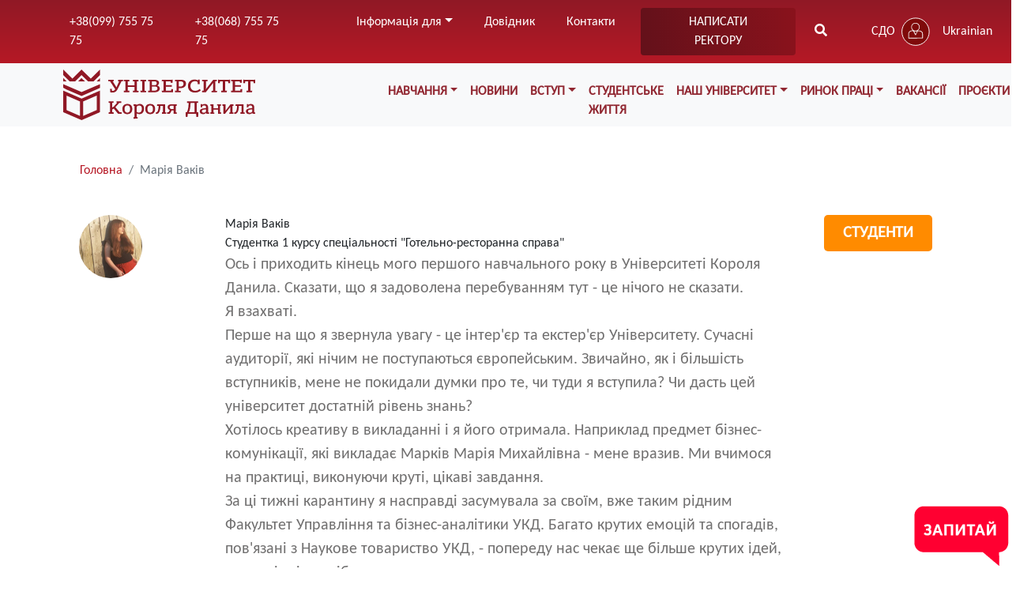

--- FILE ---
content_type: text/html; charset=UTF-8
request_url: https://ukd.edu.ua/review/mariya-vakiv
body_size: 13957
content:
<!DOCTYPE html><html lang="uk" dir="ltr" prefix="content: http://purl.org/rss/1.0/modules/content/ dc: http://purl.org/dc/terms/ foaf: http://xmlns.com/foaf/0.1/ og: http://ogp.me/ns# rdfs: http://www.w3.org/2000/01/rdf-schema# schema: http://schema.org/ sioc: http://rdfs.org/sioc/ns# sioct: http://rdfs.org/sioc/types# skos: http://www.w3.org/2004/02/skos/core# xsd: http://www.w3.org/2001/XMLSchema# "><head><meta charset="utf-8" /><style>body #backtotop {left: 50%; margin-left: -50px;}</style><script>(function(w,d,s,l,i){w[l]=w[l]||[];w[l].push({'gtm.start':
new Date().getTime(),event:'gtm.js'});var f=d.getElementsByTagName(s)[0],
j=d.createElement(s),dl=l!='dataLayer'?'&amp;l='+l:'';j.async=true;j.src=
'https://www.googletagmanager.com/gtm.js?id='+i+dl;f.parentNode.insertBefore(j,f);
})(window,document,'script','dataLayer','GTM-N4443Q6J');
</script><meta name="keywords" content="УКД, інститут короля данила, університет короля данила, укд, тести укд, короля данила, коледж короля данила, укд тести, університет короля данила вартість навчання, інститут короля данила, укд розклад, короля данила університет, університет короля данила" /><link rel="canonical" href="https://ukd.edu.ua/review/mariya-vakiv" /><meta property="og:image" content="https://ukd.edu.ua/sites/default/files/2020-06/%D0%BC%D0%B0%D1%80%D1%96%D1%8F%20%D0%B2%D0%B0%D0%BA%D1%96%D0%B2.jpg" /><meta name="Generator" content="Drupal 9 (https://www.drupal.org)" /><meta name="MobileOptimized" content="width" /><meta name="HandheldFriendly" content="true" /><meta name="viewport" content="width=device-width, initial-scale=1, shrink-to-fit=no" /><meta http-equiv="x-ua-compatible" content="ie=edge" /><script src="https://www.google.com/recaptcha/api.js?hl=uk" async defer></script><link rel="icon" href="/sites/default/files/favicon_0.ico" type="image/vnd.microsoft.icon" /><link rel="alternate" hreflang="uk" href="https://ukd.edu.ua/review/mariya-vakiv" /><title>Марія Ваків | Університет Короля Данила</title><link rel="stylesheet" media="all" href="/sites/default/files/css/css_7teNwLy6LfWvvLJxmCDCqPyk5PSI7puew06MEP0xR_s.css" /><link rel="stylesheet" media="all" href="/sites/default/files/css/css_yDEsL6MMyKH7qEPvejV7Kfg7EmGIvVnOyVEu3oCwjwg.css" /><link rel="stylesheet" media="all" href="/sites/default/files/css/css_FfEqeQsrnPsNqqLhW4LT6fV60NnbBpOjrzDMmYdwoho.css" /><link rel="stylesheet" media="all" href="/sites/default/files/css/css_p8NT1poAv1y_k1mQzszMrBhPocsF5fMC7tYi5Aj-52o.css" /><link rel="stylesheet" media="all" href="/sites/default/files/css/css_03fEYWgPvj6DXGljuqMkumFH__byiAj5mgB51S6SzqY.css" /><link rel="stylesheet" media="all" href="//use.fontawesome.com/releases/v5.13.1/css/all.css" /><link rel="stylesheet" media="all" href="/sites/default/files/css/css_Xxg4STm0nHRvn2N-8q7SMENAXBhDKR_drfxAhIqNdlk.css" /></head><body class="layout-no-sidebars page-node-1572 path-node node--type-review"> <a href="#main-content" class="visually-hidden focusable skip-link"> Перейти до основного вмісту </a> <noscript><iframe src="https://www.googletagmanager.com/ns.html?id=GTM-N4443Q6J" height="0" width="0" style="display:none;visibility:hidden;"></iframe></noscript><div class="dialog-off-canvas-main-canvas" data-off-canvas-main-canvas><div id="page-wrapper"><div id="page"> <nav class="navbar navbar-expand-lg navbar-dark navbar-top"><div class="navbar-collapse justify-content-end"><ul id="block-menyukhederinformaciya" class="clearfix navbar-nav"><li class="nav-item"> <a href="tel:+380997557575" class="nav-link" id="" role="" data-toggle="">+38(099) 755 75 75</a></li><li class="nav-item"> <a href="tel:+380687557575" class="mr-5 nav-link" id="" role="" data-toggle="">+38(068) 755 75 75</a></li><li class="nav-item dropdown"> <span class="nav-link dropdown-toggle" id="Інформація для" role="button" data-toggle="dropdown">Інформація для</span><div class="dropdown-menu" aria-labelledby=""> <a href="/informatsiya-dlya-vstupnykiv" class="dropdown-item" data-drupal-link-system-path="node/1364">Вступників</a> <a href="/informatsiya-dlya-studentiv" class="dropdown-item" data-drupal-link-system-path="node/1363">Студентів</a> <a href="/informaciya-dlya-batkiv" class="dropdown-item" data-drupal-link-system-path="node/1186">Батьків</a> <a href="/informatsiya-dlya-vykladachiv" class="dropdown-item" data-drupal-link-system-path="node/1365">Викладачів</a> <a href="https://ukd.edu.ua/informaciya-dlya-vipusknikiv" class="dropdown-item">Випускників</a> <a href="/informaciya-dlya-robotodavciv" class="dropdown-item" data-drupal-link-system-path="node/1670">Роботодавців</a></div></li><li class="nav-item"> <a href="/dovidnik" class="nav-link" id="" role="" data-toggle="" data-drupal-link-system-path="node/1173">Довідник</a></li><li class="nav-item"> <a href="/kontakti" class="nav-link" id="" role="" data-toggle="" data-drupal-link-system-path="node/1176">Контакти</a></li></ul><ul class="navbar-nav"><li class="nav-item"> <a class="btn btn-info btn_write-rector text-uppercase" href="/webform/napisati-rektoru" target="_blank">написати ректору</a></li><li class="nav-item search"> <a href="/search/node"> <i class="fas fa-search"></i> </a></li></ul></div><div class="login"> <a href="https://online.ukd.edu.ua/" target="_blank"> <span>СДО</span> <img src="/themes/custom/bootstrap_ukd/images/вхід-02.svg" alt="Вхід в СДО УКД"> </a></div><div class="language-switcher"> <section class="row region region-header-languages-switcher"><div class="language-switcher-language-url block block-language block-language-blocklanguage-interface" id="block-languageswitcher" role="navigation"><div class="content"> <nav class="links nav links-inline"><span hreflang="uk" data-drupal-link-system-path="node/1572" class="uk nav-link is-active"><a href="/review/mariya-vakiv" class="language-link is-active" hreflang="uk" data-drupal-link-system-path="node/1572">Ukrainian</a></span><span hreflang="en" data-drupal-link-system-path="node/1572" class="en nav-link"><a href="/en/node/1572" class="language-link" hreflang="en" data-drupal-link-system-path="node/1572">English</a></span></nav></div></div> </section></div></nav><nav class="navbar navbar-expand-lg navbar-light bg-light navbar-main"> <a class="navbar-brand" href="/" title="Головна" rel="home"> <img src="/themes/custom/bootstrap_ukd/images/logo_hor_red.svg" alt="Університет Короля Данила" height="64" class="d-inline-block align-top"> </a> <button class="navbar-toggler" type="button" data-toggle="collapse" data-target="#navbarNav" aria-controls="navbarNav" aria-expanded="false" aria-label="Toggle navigation"> <span class="navbar-toggler-icon"></span> </button><div class="collapse navbar-collapse" id="navbarNav" > <nav role="navigation" aria-labelledby="block-menyuukhederi-menu" id="block-menyuukhederi" class="block block-menu navigation menu--header-main-menu"><h2 class="sr-only" id="block-menyuukhederi-menu">Меню у хедері</h2><ul id="block-menyuukhederi" class="clearfix navbar-nav"><li class="nav-item dropdown position-static"> <a href="/specialnosti-ta-osvitni-programi" class="nav-link dropdown-toggle" id="Навчання" role="button" data-toggle="dropdown" aria-expanded="false" data-drupal-link-system-path="node/1067">Навчання</a><div class="dropdown-menu"><div class="row"><div class="col-lg-3 d-none d-lg-block"><div class="dropdown-menu-caption content"><div class="nav-lead-content"><div class="field--name-title">Навчання</div><div class="field--name-field-body">Навчання в Університеті враховує всі сучасні тренди на ринку праці. Це завжди актуальні та затребувані спеціальності, які мають державну акредитацію.</div></div><div class="nav-item-description"><p class="current-description"></p></div></div></div><div class="col-lg-9 col-md-12"><div class="content"><ul> <a href="/specialnosti-ta-osvitni-programi" class="dropdown-item" data-drupal-link-system-path="node/1067">Спеціальності</a><li><a href="/specialty/arkhitektura-ta-mistobuduvannya" data-drupal-link-system-path="node/1045">Архітектура та містобудування</a></li><li><a href="/specialty/budivnictvo-ta-civilna-inzheneriya" data-drupal-link-system-path="node/1046">Будівництво та цивільна інженерія</a></li><li><a href="/specialty/hotelno-restoranna-sprava-ta-keyterynh" data-drupal-link-system-path="node/1041">Готельно-ресторанна справа та кейтеринг</a></li><li><a href="/specialty/dizayn" data-drupal-link-system-path="node/1047">Дизайн</a></li><li><a href="/specialty/zhurnalistyka" data-drupal-link-system-path="node/1039">Журналістика</a></li><li><a href="/specialty/inzheneriya-prohramnoho-zabezpechennya" data-drupal-link-system-path="node/1048">Інженерія програмного забезпечення</a></li><li><a href="/specialty/d5-marketynh" data-drupal-link-system-path="node/4814">Маркетинг</a></li><li><a href="/specialty/menedzhment-0" data-drupal-link-system-path="node/1050">Менеджмент</a></li><li><a href="/specialty/muzychne-mystetstvo" data-drupal-link-system-path="node/1043">Музичне мистецтво</a></li><li><a href="/specialty/oblik-i-opodatkuvannya" data-drupal-link-system-path="node/1051">Облік і оподаткування</a></li><li><a href="/specialty/pravo">Право</a></li><li><a href="/specialty/pravookhoronna-diyalnist" data-drupal-link-system-path="node/3565">Правоохоронна діяльність</a></li><li><a href="/specialty/psykholohiya" data-drupal-link-system-path="node/3561">Психологія</a></li><li><a href="/specialty/publichne-upravlinnya-ta-administruvannya" data-drupal-link-system-path="node/3594">Публічне управління та адміністрування</a></li><li><a href="/specialty/turyzm" data-drupal-link-system-path="node/1042">Туризм та рекреація</a></li><li><a href="/specialty/filolohiya-za-spetsializatsiyamy" data-drupal-link-system-path="node/1040">Філологія (за спеціалізаціями)</a></li><li><a href="/specialty/finansi-bankivski-sprava-ta-strakhuvannya" data-drupal-link-system-path="node/1037">Фінанси, банківська справа, страхування та фондовий ринок</a></li></ul><ul> <span class="dropdown-item">Форма навчання</span><li><a href="/taxonomy/term/49" data-drupal-link-system-path="taxonomy/term/49">Денна</a></li><li><a href="/taxonomy/term/50" data-drupal-link-system-path="taxonomy/term/50">Заочна</a></li></ul><ul> <span class="dropdown-item">Коледжі</span><li><a href="http://college.ukd.edu.ua/" target="_blank">Коледж УКД</a></li></ul><ul> <a href="https://skill.ukd.edu.ua" target="_blank" class="dropdown-item">Підвищення кваліфікації</a><li><a href="/pidvyshchennya-kvalifikatsiyi-pedahohichnykh-pratsivnykiv" data-drupal-link-system-path="node/2099">Підвищення кваліфікації педагогічних працівників</a></li><li><a href="https://ukd.edu.ua/pidvischennya-kvalifikacii">Підвищення кваліфікації науково-педагогічних працівників</a></li></ul></div></div></div></div></li><li class="nav-item"> <a href="/news" class="nav-link" id="" role="" data-toggle="" aria-expanded="" data-drupal-link-system-path="news">Новини</a></li><li class="nav-item dropdown position-static"> <a href="/vstup" class="nav-link dropdown-toggle" id="Вступ" role="button" data-toggle="dropdown" aria-expanded="false" data-drupal-link-system-path="node/1071">Вступ</a><div class="dropdown-menu"><div class="row"><div class="col-lg-3 d-none d-lg-block"><div class="dropdown-menu-caption content"><div class="nav-lead-content"><div class="field--name-title "> Університет</div><div class="field--name-title d-none "> Коледжі</div><div class="field--name-field-body">В Університеті Короля Данила представлені акредитовані державою спеціальності, що передбачають отримання у результаті навчання диплома, який визнається державою. Пам’ятай, ми завжди раді допомогти з вибором професії!</div><div class="field--name-field-body d-none">Це сучасний інноваційний заклад освіти, який дає можливість кожному студентові розвивати індивідуальні таланти та здібності, світоглядно формуватися та стати вмотивованим для досягнення успіхів.</div></div><div class="nav-item-description"><p class="current-description"></p></div></div></div><div class="col-lg-9 col-md-12"><div class="content"><ul> <a href="/vstup" class="dropdown-item" data-drupal-link-system-path="node/1071">Університет</a><li><a href="/bakalavrat" data-drupal-link-system-path="node/1073">Бакалаврат</a></li><li><a href="/mahistratura" data-drupal-link-system-path="node/1072">Магістратура</a></li><li><a href="/aspirantura" data-drupal-link-system-path="node/1074">Аспірантура</a></li><li><a href="/doktorantura" data-drupal-link-system-path="node/3537">Докторантура</a></li><li><a href="https://ukd.edu.ua/programi-tvorchikh-konkursiv-fakhovikh-vstupnikh-viprobuvan">Програми творчих конкурсів, фахових вступних випробувань</a></li></ul><ul> <span class="dropdown-item">Коледжі</span><li><a href="https://college.ukd.edu.ua/" target="_blank">Коледж УКД</a></li><li><a href="https://granata.if.ua/" target="_blank">Коледж Граната</a></li></ul></div></div></div></div></li><li class="nav-item"> <a href="/studentske-zhyttya" class="nav-link" id="" role="" data-toggle="" aria-expanded="" data-drupal-link-system-path="node/1088">Студентське життя</a></li><li class="nav-item dropdown position-static"> <a href="/nash-universytet" class="nav-link dropdown-toggle" id="Наш Університет" role="button" data-toggle="dropdown" aria-expanded="false" data-drupal-link-system-path="node/1056">Наш Університет</a><div class="dropdown-menu"><div class="row"><div class="col-lg-3 d-none d-lg-block"><div class="dropdown-menu-caption content"><div class="nav-lead-content"><div class="field--name-title">Наш Університет</div><div class="field--name-field-body">Університет Короля Данила - це приватний заклад вищої освіти, який своєю двадцятилітньою історією існування доводить, що в Україні може і має бути якісна освіта.</div></div><div class="nav-item-description"><p class="current-description"></p></div></div></div><div class="col-lg-9 col-md-12"><div class="content"><ul> <a href="/nash-universytet" class="dropdown-item" data-drupal-link-system-path="node/1056">Про нас</a><li><a href="/nasha-istoriya" data-drupal-link-system-path="node/1059">Наша Історія</a></li><li><a href="/stratehiya" data-drupal-link-system-path="node/1060">Стратегія</a></li><li><a href="/pro-nas-govoryat" data-drupal-link-system-path="node/1533">Про нас говорять</a></li></ul><ul> <a href="/mizhnarodna-spivpratsya" class="dropdown-item" data-drupal-link-system-path="node/1062">Міжнародна співпраця</a><li><a href="/akademichna-mobilnist" data-drupal-link-system-path="node/1976">Партнери/ Академічна мобільність</a></li><li><a href="/internacionalizaciya" data-drupal-link-system-path="node/1978">Інтернаціоналізація</a></li></ul><ul> <a href="/tsentr-yakosti-osvity" class="dropdown-item" data-drupal-link-system-path="node/1673">Якість освіти</a><li><a href="/neformalna-osvita-0" data-drupal-link-system-path="node/3260">Неформальна освіта</a></li><li><a href="/ostrivets-prohresylnosti-ukd" data-drupal-link-system-path="node/3573">Острівець прогресильності УКД</a></li></ul><ul> <a href="/nauka" class="dropdown-item" data-drupal-link-system-path="node/1063">Наука</a><li><a href="/aspirantura-i-doktorantura" data-drupal-link-system-path="node/1097">Аспірантура і докторантура</a></li><li><a href="/naukovo-doslidnyy-instytut" data-drupal-link-system-path="node/1095">Науково-дослідний інститут</a></li><li><a href="/naukove-tovaristvo-studentiv" data-drupal-link-system-path="node/1096">Наукове товариство молодих учених</a></li><li><a href="/spetsializovana-vchena-rada" data-drupal-link-system-path="node/1098">Спеціалізована вчена рада</a></li><li><a href="/zakhyst-dysertatsiy-v-razovykh-spetsializovanykh-vchenykh-radakh-na-doktora-filosofiyi" data-drupal-link-system-path="node/1508">Захист дисертацій в разових спеціалізованих вчених радах на доктора філософії</a></li><li><a href="/fakhovi-vydannya" data-drupal-link-system-path="node/1099">Фахові видання</a></li><li><a href="/naukovi-konferentsiyi" data-drupal-link-system-path="node/1101">Наукові та науково-практичні заходи</a></li><li><a href="/napryamy-naukovoyi-abo-mystetskoyi-diyalnosti" data-drupal-link-system-path="node/2076">Напрями наукової або мистецької діяльності</a></li><li><a href="/studentski-naukovi-hurtky-zvo-universytet-korolya-danyla" data-drupal-link-system-path="node/5184">Наукові гуртки</a></li></ul><ul> <a href="https://library.ukd.edu.ua/" target="_blank" class="dropdown-item">Бібліотека</a></ul><ul> <a href="/yurydychna-klinika" class="dropdown-item" data-drupal-link-system-path="node/1664">Юридична клініка</a></ul><ul> <a href="/arkhitekturno-planuvalne-byuro-tower" class="dropdown-item" data-drupal-link-system-path="node/1677">Архітектурно-планувальне бюро TOWER</a></ul></div></div></div></div></li><li class="nav-item dropdown position-static"> <a href="/rynok-pratsi" class="nav-link dropdown-toggle" id="Ринок праці" role="button" data-toggle="dropdown" aria-expanded="false" data-drupal-link-system-path="node/1171">Ринок праці</a><div class="dropdown-menu"><div class="row"><div class="col-lg-3 d-none d-lg-block"><div class="dropdown-menu-caption content"><div class="nav-lead-content"><div class="field--name-title">Ринок праці</div><div class="field--name-field-body">Університет Короля Данила має три чіткі цілі: працевлаштовані випускники, побудована система взаємодії з випускниками та якісна практична підготовка студента. Для їх реалізації ми активно співпрацюємо з ринком праці, щоб допомогти студентам з працевлаштуванням та створити бізнес-структури під освітні програми університету.</div></div><div class="nav-item-description"><p class="current-description"></p></div></div></div><div class="col-lg-9 col-md-12"><div class="content"><ul> <a href="/polozhennya" class="dropdown-item" data-drupal-link-system-path="node/1888">Центр кар&#039;єри УКД</a></ul><ul> <a href="/studentam" class="dropdown-item" data-drupal-link-system-path="node/5399">Студентам</a><li><a href="/yak-studentu-znayty-robotu-i-ne-zahubytysya-na-rynku-pratsi" data-drupal-link-system-path="node/5421">Працевлаштування</a></li><li><a href="/rezyume" data-drupal-link-system-path="node/4721">Резюме</a></li><li><a href="/yak-stvoryty-linkedin-shcho-pratsyuye-na-tebe" data-drupal-link-system-path="node/5398">LinkedIn</a></li><li><a href="/hayd-z-prokhodzhennya-spivbesidy-tviy-shlyakh-do-pershoyi-roboty" data-drupal-link-system-path="node/5414">Співбесіда</a></li><li><a href="/vyrobnycha-praktyka-v-ukd-shcho-potribno-znaty-studentu" data-drupal-link-system-path="node/5485">Виробнича практика</a></li></ul><ul> <a href="#0" class="dropdown-item">Випускникам</a><li><a href="/zustrichi-vypusknykiv" data-drupal-link-system-path="node/5462">Зустрічі випускників</a></li><li><a href="/uspishni-vypusknyky" data-drupal-link-system-path="node/1668">Наші випускники</a></li></ul><ul> <a href="/dohovory-pro-spivpratsyu" class="dropdown-item" data-drupal-link-system-path="node/2059">Договори про співпрацю</a><li><a href="/arkhitektura-i-mistobuduvannya-dog" data-drupal-link-system-path="node/2060">Архітектура та містобудування</a></li><li><a href="/budivnictvo-ta-civilna-inzheneriya-dog" data-drupal-link-system-path="node/2061">Будівництво та цивільна інженерія</a></li><li><a href="/gotelno-restoranna-sprava-dog" data-drupal-link-system-path="node/2062">Готельно-ресторанна справа та кейтеринг</a></li><li><a href="/dizayn-dog" data-drupal-link-system-path="node/2063">Дизайн</a></li><li><a href="/zhurnalistika-reklama-ta-zvyazki-z-gromadskistyu-dog" data-drupal-link-system-path="node/2065">Журналістика</a></li><li><a href="/inzheneriya-programnogo-zabezpechennya-dog" data-drupal-link-system-path="node/2066">Інженерія програмного забезпечення</a></li><li><a href="/marketynh-dog" data-drupal-link-system-path="node/3833">Маркетинг</a></li><li><a href="/muzichne-mistectvo-dog" data-drupal-link-system-path="node/2067">Музичне мистецтво</a></li><li><a href="/menedzhment-dog" data-drupal-link-system-path="node/3087">Менеджмент</a></li><li><a href="/oblik-i-opodatkuvannya-dog" data-drupal-link-system-path="node/2068">Облік і оподаткування</a></li><li><a href="/psykholohiya-dog" data-drupal-link-system-path="node/3088">Психологія</a></li><li><a href="/pravo-dog" data-drupal-link-system-path="node/2069">Право</a></li><li><a href="/publichne-upravlinnya-ta-administruvannya-dog" data-drupal-link-system-path="node/2678">Публічне управління та адміністрування</a></li><li><a href="/pidpriemnictvo-torgivlya-ta-birzhova-diyalnist-dog" data-drupal-link-system-path="node/2070">Підприємництво, торгівля та біржова діяльність</a></li><li><a href="/turizm-dog" data-drupal-link-system-path="node/2071">Туризм та рекреація</a></li><li><a href="/filologiya-dog" data-drupal-link-system-path="node/2072">Філологія</a></li><li><a href="/finansi-bankivska-sprava-ta-strakhuvannya-dog" data-drupal-link-system-path="node/2073">Фінанси, банківська справа, страхування та фондовий ринок</a></li><li><a href="/pravookhoronna-diyalnist-2" data-drupal-link-system-path="node/4566">Правоохоронна діяльність</a></li></ul><ul> <a href="/rynok-pratsi" class="dropdown-item" data-drupal-link-system-path="node/1171">Аналітика ринку праці</a><li><a href="/arkhitektura-i-mistobuduvannya-analiz-rinku-praci" data-drupal-link-system-path="node/1385">Архітектура і містобудування</a></li><li><a href="/budivnytstvo-ta-tsyvilna-inzheneriya-analiz-rynku-pratsi" data-drupal-link-system-path="node/1844">Будівництво та цивільна інженерія</a></li><li><a href="/hotelno-restoranna-sprava-analiz-rynku-pratsi" data-drupal-link-system-path="node/1367">Готельно-ресторанна справа</a></li><li><a href="/dyzayn-analiz-rynku-pratsi" data-drupal-link-system-path="node/1488">Дизайн</a></li><li><a href="/zhurnalistika-reklama-ta-zvyazki-z-gromadskistyu-analiz-rinku-praci" data-drupal-link-system-path="node/1848">Журналістика. Реклама та зв&#039;язки з громадськістю</a></li><li><a href="/inzheneriya-prohramnoho-zabezpechennya-analiz-rynku-pratsi" data-drupal-link-system-path="node/1866">Інженерія програмного забезпечення</a></li><li><a href="/muzichne-mistectvo-analiz-rinku-praci" data-drupal-link-system-path="node/1868">Музичне мистецтво</a></li><li><a href="/oblik-i-opodatkuvannya-analiz-rinku-praci" data-drupal-link-system-path="node/1368">Облік і оподаткування</a></li><li><a href="/pravo-analiz-rynku-pratsi" data-drupal-link-system-path="node/1871">Право</a></li><li><a href="/pravookhoronna-diyalnist-analiz-rynku-pratsi" data-drupal-link-system-path="node/5163">Правоохоронна діяльність</a></li><li><a href="/pidpriemnictvo-torgivlya-ta-birzhova-diyalnist-analiz-rinku-praci" data-drupal-link-system-path="node/1534">Підприємництво, торгівля та біржова діяльність</a></li><li><a href="/turyzm-analiz-rynku-pratsi" data-drupal-link-system-path="node/1369">Туризм</a></li><li><a href="/filologiya-analiz-rinku-praci" data-drupal-link-system-path="node/1382">Філологія</a></li><li><a href="/finansy-bankivska-sprava-ta-strakhuvannya-analiz-rynku-pratsi" data-drupal-link-system-path="node/1371">Фінанси, банківська справа та страхування</a></li></ul><ul> <a href="/dualna-osvita" class="dropdown-item" data-drupal-link-system-path="node/1515">Дуальна освіта</a></ul></div></div></div></div></li><li class="nav-item"> <a href="/vakansyi" class="nav-link" id="" role="" data-toggle="" aria-expanded="" data-drupal-link-system-path="node/5437">Вакансії</a></li><li class="nav-item"> <a href="/proyekty" class="nav-link" id="" role="" data-toggle="" aria-expanded="" data-drupal-link-system-path="node/2947">Проєкти</a></li></ul> </nav></div> </nav><div class="highlighted"> <aside class="container section clearfix" role="complementary"><div data-drupal-messages-fallback class="hidden"></div> </aside></div><div id="main-wrapper" class="layout-main-wrapper clearfix"><div id="main" class="container"> <nav role="navigation" aria-labelledby="block-bootstrap-ukd-breadcrumbs-menu" id="block-bootstrap-ukd-breadcrumbs" class="block block-menu navigation menu--"><h2 class="visually-hidden" id="block-bootstrap-ukd-breadcrumbs-menu">Рядки навіґації</h2><div class="content"> <nav role="navigation" aria-label="breadcrumb"><ol class="breadcrumb"><li class="breadcrumb-item"> <a href="/">Головна</a></li><li class="breadcrumb-item active"> Марія Ваків</li></ol> </nav></div></nav><div class="row row-offcanvas row-offcanvas-left clearfix"> <main class="main-content col order-first" id="content" role="main"> <section class="section"> <a id="main-content" tabindex="-1"></a><div id="block-bootstrap-ukd-content" class="block block-system block-system-main-block"><div class="content"> <article data-history-node-id="1572" role="article" about="/review/mariya-vakiv" class="node node--type-review node--view-mode-full clearfix"> <header> </header><div class="node__content clearfix"><div ><div class="container"><div class="layout row"><div class="col-md-2 col-sm-12"><div class="block block-layout-builder block-field-blocknodereviewfield-review-photo"><div class="content"><div class="field field--name-field-review-photo field--type-image field--label-hidden field__item"> <img loading="lazy" src="/sites/default/files/styles/1_1/public/2020-06/%D0%BC%D0%B0%D1%80%D1%96%D1%8F%20%D0%B2%D0%B0%D0%BA%D1%96%D0%B2.jpg?h=f158f8f2&amp;itok=VhULIvLt" width="480" height="480" alt="" typeof="foaf:Image" class="image-style-_-1 img-fluid card-img-top" /></div></div></div></div><div class="col-md-8 col-sm-12"><div class="block block-layout-builder block-field-blocknodereviewtitle"><div class="content"> <span class="field field--name-title field--type-string field--label-hidden">Марія Ваків</span></div></div><div class="block block-layout-builder block-field-blocknodereviewfield-review-subtitle"><div class="content"><div class="field field--name-field-review-subtitle field--type-string field--label-hidden field__item">Студентка 1 курсу спеціальності &quot;Готельно-ресторанна справа&quot;</div></div></div><div class="block block-layout-builder block-field-blocknodereviewfield-review-body"><div class="content"><div class="clearfix text-formatted field field--name-field-review-body field--type-text-with-summary field--label-hidden field__item"><p>Ось і приходить кінець мого першого навчального року в Університеті Короля Данила. Сказати, що я задоволена перебуванням тут - це нічого не сказати.<br />Я взахваті.<br />Перше на що я звернула увагу - це інтер'єр та екстер'єр Університету. Сучасні аудиторії, які нічим не поступаються європейським. Звичайно, як і більшість вступників, мене не покидали думки про те, чи туди я вступила? Чи дасть цей університет достатній рівень знань?<br />Хотілось креативу в викладанні і я його отримала. Наприклад предмет бізнес-комунікації, які викладає Марків Марія Михайлівна - мене вразив. Ми вчимося на практиці, виконуючи круті, цікаві завдання.<br />За ці тижні карантину я насправді засумувала за своїм, вже таким рідним Факультет Управління та бізнес-аналітики УКД. Багато крутих емоцій та спогадів, пов'язані з Наукове товариство УКД, - попереду нас чекає ще більше крутих ідей, симпозіумів та зібрань.<br />Якщо говорити про викладачів (напевне основний фактор, для мене так точно), то це найкреативніші, завжди позитивно налаштовані люди, які своєю енергією надихають та мотивують.<br />З нетерпінням чекаю, коли ми знову зустрінемось у стінах Університету Короля Данила.<br />І ще не раз мандруватимемо Україною з <a href="https://ukd.edu.ua/person/lyudmila-zhirak" target="_blank">Людмилою Жирак</a> (напевне найенергійнішою людиною, яку я знаю).<br />Якщо говорити про мінуси ,то оцінки ,які ми здобуваємо на семінарії,ніяк не враховуються при складанні сесії(яка проходить в тестовому режимі).<br />Ну а поки в університеті діє дистанційне навчання, яке не дає мені сумувати та бити байдики. Воно також "у кращих традиціях "Університету Короля Данила - креативне та цікаве.<br />Я рада, що вступила саме сюди, мене не гризе сумління. Я не помилилась.<br />Ну а всім охочим здобували вищу освіту саме в такому форматі - КАЖУ - придивитись до цього університету.</p><p>P.S він крутецький</p></div></div></div></div><div class="col-md-2 col-sm-12"><div class="block block-layout-builder block-field-blocknodereviewfield-review-type"><div class="content"><div class="field field--name-field-review-type field--type-entity-reference field--label-hidden field__item"><a href="/taxonomy/term/66" hreflang="uk">Студенти</a></div></div></div></div></div></div></div></div></article></div></div> </section> </main></div></div></div> <footer class="footer"><div class="row w-100"><div class="col-md-12 col-lg-6 col-xl-8 footer-left"> <img src="/themes/custom/bootstrap_ukd/images/logo_hor_white.svg" alt="Університет Короля Данила" height="64" class="logo"></div><div class="col-md-12 col-lg-6 col-xl-4 footer-right"><div class="address"><p><a href="https://goo.gl/maps/bATVqGAXpypqHujFA">вул. Є. Коновальця, 35<br>м. Івано-Франківськ<br>76018, Україна</a></p><p><a href="tel:+380687557575">+380 68 755 75 75</a></p><p><a href="tel:+380997557575">+380 99 755 75 75</a></p><p><a href="mailto:university@iful.edu.ua">university@ukd.edu.ua</a></p></div><div class="map"><iframe style="border:0;max-width: 100%;"
src="https://www.google.com/maps/embed/v1/place?q=place_id:ChIJRw58CmrBMEcRYzQV-218-Is&key=AIzaSyDNM32qLzzAqKgRQiWOg3QLerKpE7TU8hA"
allowfullscreen></iframe></div><div class="social btn-group-vertical"> <a href="https://www.facebook.com/IvFKingDanyloUniversity/" target="_blank"> <i class="fab fa-facebook-f fa-2x"></i> </a> <a href="https://www.instagram.com/ukd.if/" target="_blank"> <i class="fab fa-instagram fa-2x"></i> </a> <a href="https://www.youtube.com/channel/UCUnykwktlrV89Svz4s4yeNw" target="_blank"> <i class="fab fa-youtube fa-2x"></i> </a> <a href="https://t.me/UKDlive" target="_blank"> <i class="fab fa-telegram fa-2x"></i> </a> <a href="https://www.tiktok.com/@ukd.if/" target="_blank"> <i class="fab fa-tiktok fa-2x"></i> </a> <a href="https://www.linkedin.com/school/king-danylo-university-official/" target="_blank"> <i class="fab fa-linkedin fa-2x"></i> </a></div></div> <nav class="navbar navbar-expand-lg w-100"> <section class="row region region-footer-main-menu"> <nav role="navigation" aria-labelledby="block-menyuukhederi-2-menu" id="block-menyuukhederi-2" class="block block-menu navigation menu--header-main-menu"><h2 class="sr-only" id="block-menyuukhederi-2-menu">Меню у хедері</h2><ul id="block-menyuukhederi-2" class="clearfix navbar-nav"><li class="nav-item"> <a href="/specialnosti-ta-osvitni-programi" class="nav-link" id="" role="" data-toggle="" aria-expanded="" data-drupal-link-system-path="node/1067">Навчання</a></li><li class="nav-item"> <a href="/news" class="nav-link" id="" role="" data-toggle="" aria-expanded="" data-drupal-link-system-path="news">Новини</a></li><li class="nav-item"> <a href="/vstup" class="nav-link" id="" role="" data-toggle="" aria-expanded="" data-drupal-link-system-path="node/1071">Вступ</a></li><li class="nav-item"> <a href="/studentske-zhyttya" class="nav-link" id="" role="" data-toggle="" aria-expanded="" data-drupal-link-system-path="node/1088">Студентське життя</a></li><li class="nav-item"> <a href="/nash-universytet" class="nav-link" id="" role="" data-toggle="" aria-expanded="" data-drupal-link-system-path="node/1056">Наш Університет</a></li><li class="nav-item"> <a href="/rynok-pratsi" class="nav-link" id="" role="" data-toggle="" aria-expanded="" data-drupal-link-system-path="node/1171">Ринок праці</a></li><li class="nav-item"> <a href="/vakansyi" class="nav-link" id="" role="" data-toggle="" aria-expanded="" data-drupal-link-system-path="node/5437">Вакансії</a></li><li class="nav-item"> <a href="/proyekty" class="nav-link" id="" role="" data-toggle="" aria-expanded="" data-drupal-link-system-path="node/2947">Проєкти</a></li></ul> </nav> </section> <section class="row region region-footer-sub-menu"> <nav role="navigation" aria-labelledby="block-menyuufuteridodatkove-menu" id="block-menyuufuteridodatkove" class="block block-menu navigation menu--footer-sub-menu"><h2 class="sr-only" id="block-menyuufuteridodatkove-menu">Меню у футері (додаткове)</h2><ul class="clearfix nav"><li class="nav-item"> <a href="/kontakti" class="nav-link nav-link--kontakti" data-drupal-link-system-path="node/1176">Контакти</a></li><li class="nav-item"> <a href="/konferencservis-1" class="nav-link nav-link--konferencservis-1" data-drupal-link-system-path="node/3008">Конференцсервіс</a></li></ul> </nav> </section> </nav></div> <small class="d-block mt-3 text-center">© 2026. King Danylo University. All rights reserved.</small> <small id="screen-width" class="d-block mt-3 text-center"></small></footer> <a class="formEducation" data-toggle="modal" data-target="#webform_block"> <img src="/themes/custom/bootstrap_ukd/images/Запитай_кнопка-02.png" alt="Дізнатися більше"> </a><div id="block-application-for-education" class="block block-webform block-webform-block"><div class="modal fade" id="webform_block" tabindex="-1" role="dialog" aria-labelledby="exampleModalLabel" aria-hidden="true"><div class="modal-dialog" role="document"><div class="modal-content"><div class="modal-header"><h5 class="modal-title" id="exampleModalLabel">Дізнатися більше</h5> <button type="button" class="close" data-dismiss="modal" aria-label="Close"> <span aria-hidden="true">&times;</span> </button></div><div class="content modal-body"><form class="webform-submission-form webform-submission-add-form webform-submission-diznatisya-bilshe-form webform-submission-diznatisya-bilshe-add-form webform-submission-diznatisya-bilshe-node-1572-form webform-submission-diznatisya-bilshe-node-1572-add-form js-webform-details-toggle webform-details-toggle" data-drupal-selector="webform-submission-diznatisya-bilshe-node-1572-add-form" action="/review/mariya-vakiv" method="post" id="webform-submission-diznatisya-bilshe-node-1572-add-form" accept-charset="UTF-8"><div class="js-form-item js-form-type-textfield form-type-textfield js-form-item-im-ya form-item-im-ya mb-3"> <label for="edit-im-ya" class="js-form-required form-required">Ім’я</label> <input data-drupal-selector="edit-im-ya" type="text" id="edit-im-ya" name="im_ya" value="" size="60" maxlength="255" class="required form-control" required="required" aria-required="true" /></div><div class="js-form-item js-form-type-textfield form-type-textfield js-form-item-prizvische form-item-prizvische mb-3"> <label for="edit-prizvische" class="js-form-required form-required">Прізвище</label> <input data-drupal-selector="edit-prizvische" type="text" id="edit-prizvische" name="prizvische" value="" size="60" maxlength="255" class="required form-control" required="required" aria-required="true" /></div><div class="js-form-item js-form-type-tel form-type-tel js-form-item-telefon form-item-telefon mb-3"> <label for="edit-telefon" class="js-form-required form-required">Телефон</label> <input data-drupal-selector="edit-telefon" type="tel" id="edit-telefon" name="telefon" value="" size="30" maxlength="128" class="form-tel required form-control" required="required" aria-required="true" /></div><div class="js-form-item js-form-type-email form-type-email js-form-item-email form-item-email mb-3"> <label for="edit-email">Email</label> <input data-drupal-selector="edit-email" type="email" id="edit-email" name="email" value="" size="60" maxlength="254" class="form-email form-control" /></div><div class="js-form-item js-form-type-textarea form-type-textarea js-form-item-napishit-nam-yaka-informaciya-vas-cikavit form-item-napishit-nam-yaka-informaciya-vas-cikavit mb-3"> <label for="edit-napishit-nam-yaka-informaciya-vas-cikavit">Напишіть нам, яка інформація Вас цікавить</label><div class="form-textarea-wrapper"><textarea data-drupal-selector="edit-napishit-nam-yaka-informaciya-vas-cikavit" id="edit-napishit-nam-yaka-informaciya-vas-cikavit" name="napishit_nam_yaka_informaciya_vas_cikavit" rows="5" cols="60" class="form-textarea form-control resize-vertical"></textarea></div></div><div data-drupal-selector="edit-captcha" aria-describedby="edit-captcha--description" class="captcha captcha-type-challenge--recaptcha"><div class="captcha__element"> <input data-drupal-selector="edit-captcha-sid" type="hidden" name="captcha_sid" value="2323808" class="form-control" /><input data-drupal-selector="edit-captcha-token" type="hidden" name="captcha_token" value="kzspNWWkom6X8E5bmiKgf8a-Gigdzz6p2CXAugXPGTc" class="form-control" /><input data-drupal-selector="edit-captcha-response" type="hidden" name="captcha_response" value="Google no captcha" class="form-control" /><div class="g-recaptcha" data-sitekey="6LcnvcoUAAAAAJyF2UJtKBb0tQo3oerSt68Llh2T" data-theme="light" data-type="image" data-size="compact"></div><input data-drupal-selector="edit-captcha-cacheable" type="hidden" name="captcha_cacheable" value="1" class="form-control" /></div><div class="captcha__description description">Мета цього запитання — довести, що ви є реальним відвідувачем і запобігти автоматизованим розсиланням спаму.</div></div> <input autocomplete="off" data-drupal-selector="form-unovxhbg9djkzs6uk0xu5xkixe7woprmehb35abe53w" type="hidden" name="form_build_id" value="form-unOvXhBg9DJkzs6uK0XU5xkiXE7wOPrmEhB35ABE53w" class="form-control" /><input data-drupal-selector="edit-webform-submission-diznatisya-bilshe-node-1572-add-form" type="hidden" name="form_id" value="webform_submission_diznatisya_bilshe_node_1572_add_form" class="form-control" /><div data-drupal-selector="edit-actions" class="form-actions js-form-wrapper form-group" id="edit-actions"><button class="webform-button--submit button button--primary js-form-submit form-submit btn btn-primary" data-drupal-selector="edit-submit" type="submit" id="edit-submit" name="op" value="Надіслати">Надіслати</button></div></form></div></div></div></div></div></div></div></div><script type="application/json" data-drupal-selector="drupal-settings-json">{"path":{"baseUrl":"\/","scriptPath":null,"pathPrefix":"","currentPath":"node\/1572","currentPathIsAdmin":false,"isFront":false,"currentLanguage":"uk"},"pluralDelimiter":"\u0003","suppressDeprecationErrors":true,"back_to_top":{"back_to_top_button_trigger":"100","back_to_top_prevent_on_mobile":1,"back_to_top_prevent_in_admin":0,"back_to_top_button_type":"image","back_to_top_button_text":"\u041d\u0430\u0433\u043e\u0440\u0443"},"ckeditorAccordion":{"accordionStyle":{"collapseAll":1,"keepRowsOpen":0}},"ajaxTrustedUrl":{"form_action_p_pvdeGsVG5zNF_XLGPTvYSKCf43t8qZYSwcfZl2uzM":true},"statistics":{"data":{"nid":"1572"},"url":"\/core\/modules\/statistics\/statistics.php"},"rlb":{"current_path":"\/node\/1572"},"user":{"uid":0,"permissionsHash":"0c40679035fdc5902d64d83b36a2e7d979dd13bb8e27f22ff605d1ed4e7fd842"}}</script><script src="/sites/default/files/js/js_k791AM7QFIMB5_y85yYN9lfNeAZfpLgWTFIpevlfYAU.js"></script><script src="/sites/default/files/js/js_4SF0CP9z13o5GMFA9LD8GpELX0sJj7ypKUthrl_zl5w.js"></script><script src="/sites/default/files/js/js_SK1huHGc0D1f0BmLNbIaD-usf1nA5N5f1188PIzTOKE.js"></script><script src="/sites/default/files/js/js_lszyRVkM33YsimI6PmuCxQHtgj0z6ffUs__inkYV_DU.js"></script><script src="/sites/default/files/js/js_6JkSQiVPg-u9m_3QgjNviylwVnF_LugcJdc63ZxRVRQ.js"></script></body></html>

--- FILE ---
content_type: text/html; charset=utf-8
request_url: https://www.google.com/recaptcha/api2/anchor?ar=1&k=6LcnvcoUAAAAAJyF2UJtKBb0tQo3oerSt68Llh2T&co=aHR0cHM6Ly91a2QuZWR1LnVhOjQ0Mw..&hl=uk&type=image&v=N67nZn4AqZkNcbeMu4prBgzg&theme=light&size=compact&anchor-ms=20000&execute-ms=30000&cb=4vgu9fgqhy8l
body_size: 49514
content:
<!DOCTYPE HTML><html dir="ltr" lang="uk"><head><meta http-equiv="Content-Type" content="text/html; charset=UTF-8">
<meta http-equiv="X-UA-Compatible" content="IE=edge">
<title>reCAPTCHA</title>
<style type="text/css">
/* cyrillic-ext */
@font-face {
  font-family: 'Roboto';
  font-style: normal;
  font-weight: 400;
  font-stretch: 100%;
  src: url(//fonts.gstatic.com/s/roboto/v48/KFO7CnqEu92Fr1ME7kSn66aGLdTylUAMa3GUBHMdazTgWw.woff2) format('woff2');
  unicode-range: U+0460-052F, U+1C80-1C8A, U+20B4, U+2DE0-2DFF, U+A640-A69F, U+FE2E-FE2F;
}
/* cyrillic */
@font-face {
  font-family: 'Roboto';
  font-style: normal;
  font-weight: 400;
  font-stretch: 100%;
  src: url(//fonts.gstatic.com/s/roboto/v48/KFO7CnqEu92Fr1ME7kSn66aGLdTylUAMa3iUBHMdazTgWw.woff2) format('woff2');
  unicode-range: U+0301, U+0400-045F, U+0490-0491, U+04B0-04B1, U+2116;
}
/* greek-ext */
@font-face {
  font-family: 'Roboto';
  font-style: normal;
  font-weight: 400;
  font-stretch: 100%;
  src: url(//fonts.gstatic.com/s/roboto/v48/KFO7CnqEu92Fr1ME7kSn66aGLdTylUAMa3CUBHMdazTgWw.woff2) format('woff2');
  unicode-range: U+1F00-1FFF;
}
/* greek */
@font-face {
  font-family: 'Roboto';
  font-style: normal;
  font-weight: 400;
  font-stretch: 100%;
  src: url(//fonts.gstatic.com/s/roboto/v48/KFO7CnqEu92Fr1ME7kSn66aGLdTylUAMa3-UBHMdazTgWw.woff2) format('woff2');
  unicode-range: U+0370-0377, U+037A-037F, U+0384-038A, U+038C, U+038E-03A1, U+03A3-03FF;
}
/* math */
@font-face {
  font-family: 'Roboto';
  font-style: normal;
  font-weight: 400;
  font-stretch: 100%;
  src: url(//fonts.gstatic.com/s/roboto/v48/KFO7CnqEu92Fr1ME7kSn66aGLdTylUAMawCUBHMdazTgWw.woff2) format('woff2');
  unicode-range: U+0302-0303, U+0305, U+0307-0308, U+0310, U+0312, U+0315, U+031A, U+0326-0327, U+032C, U+032F-0330, U+0332-0333, U+0338, U+033A, U+0346, U+034D, U+0391-03A1, U+03A3-03A9, U+03B1-03C9, U+03D1, U+03D5-03D6, U+03F0-03F1, U+03F4-03F5, U+2016-2017, U+2034-2038, U+203C, U+2040, U+2043, U+2047, U+2050, U+2057, U+205F, U+2070-2071, U+2074-208E, U+2090-209C, U+20D0-20DC, U+20E1, U+20E5-20EF, U+2100-2112, U+2114-2115, U+2117-2121, U+2123-214F, U+2190, U+2192, U+2194-21AE, U+21B0-21E5, U+21F1-21F2, U+21F4-2211, U+2213-2214, U+2216-22FF, U+2308-230B, U+2310, U+2319, U+231C-2321, U+2336-237A, U+237C, U+2395, U+239B-23B7, U+23D0, U+23DC-23E1, U+2474-2475, U+25AF, U+25B3, U+25B7, U+25BD, U+25C1, U+25CA, U+25CC, U+25FB, U+266D-266F, U+27C0-27FF, U+2900-2AFF, U+2B0E-2B11, U+2B30-2B4C, U+2BFE, U+3030, U+FF5B, U+FF5D, U+1D400-1D7FF, U+1EE00-1EEFF;
}
/* symbols */
@font-face {
  font-family: 'Roboto';
  font-style: normal;
  font-weight: 400;
  font-stretch: 100%;
  src: url(//fonts.gstatic.com/s/roboto/v48/KFO7CnqEu92Fr1ME7kSn66aGLdTylUAMaxKUBHMdazTgWw.woff2) format('woff2');
  unicode-range: U+0001-000C, U+000E-001F, U+007F-009F, U+20DD-20E0, U+20E2-20E4, U+2150-218F, U+2190, U+2192, U+2194-2199, U+21AF, U+21E6-21F0, U+21F3, U+2218-2219, U+2299, U+22C4-22C6, U+2300-243F, U+2440-244A, U+2460-24FF, U+25A0-27BF, U+2800-28FF, U+2921-2922, U+2981, U+29BF, U+29EB, U+2B00-2BFF, U+4DC0-4DFF, U+FFF9-FFFB, U+10140-1018E, U+10190-1019C, U+101A0, U+101D0-101FD, U+102E0-102FB, U+10E60-10E7E, U+1D2C0-1D2D3, U+1D2E0-1D37F, U+1F000-1F0FF, U+1F100-1F1AD, U+1F1E6-1F1FF, U+1F30D-1F30F, U+1F315, U+1F31C, U+1F31E, U+1F320-1F32C, U+1F336, U+1F378, U+1F37D, U+1F382, U+1F393-1F39F, U+1F3A7-1F3A8, U+1F3AC-1F3AF, U+1F3C2, U+1F3C4-1F3C6, U+1F3CA-1F3CE, U+1F3D4-1F3E0, U+1F3ED, U+1F3F1-1F3F3, U+1F3F5-1F3F7, U+1F408, U+1F415, U+1F41F, U+1F426, U+1F43F, U+1F441-1F442, U+1F444, U+1F446-1F449, U+1F44C-1F44E, U+1F453, U+1F46A, U+1F47D, U+1F4A3, U+1F4B0, U+1F4B3, U+1F4B9, U+1F4BB, U+1F4BF, U+1F4C8-1F4CB, U+1F4D6, U+1F4DA, U+1F4DF, U+1F4E3-1F4E6, U+1F4EA-1F4ED, U+1F4F7, U+1F4F9-1F4FB, U+1F4FD-1F4FE, U+1F503, U+1F507-1F50B, U+1F50D, U+1F512-1F513, U+1F53E-1F54A, U+1F54F-1F5FA, U+1F610, U+1F650-1F67F, U+1F687, U+1F68D, U+1F691, U+1F694, U+1F698, U+1F6AD, U+1F6B2, U+1F6B9-1F6BA, U+1F6BC, U+1F6C6-1F6CF, U+1F6D3-1F6D7, U+1F6E0-1F6EA, U+1F6F0-1F6F3, U+1F6F7-1F6FC, U+1F700-1F7FF, U+1F800-1F80B, U+1F810-1F847, U+1F850-1F859, U+1F860-1F887, U+1F890-1F8AD, U+1F8B0-1F8BB, U+1F8C0-1F8C1, U+1F900-1F90B, U+1F93B, U+1F946, U+1F984, U+1F996, U+1F9E9, U+1FA00-1FA6F, U+1FA70-1FA7C, U+1FA80-1FA89, U+1FA8F-1FAC6, U+1FACE-1FADC, U+1FADF-1FAE9, U+1FAF0-1FAF8, U+1FB00-1FBFF;
}
/* vietnamese */
@font-face {
  font-family: 'Roboto';
  font-style: normal;
  font-weight: 400;
  font-stretch: 100%;
  src: url(//fonts.gstatic.com/s/roboto/v48/KFO7CnqEu92Fr1ME7kSn66aGLdTylUAMa3OUBHMdazTgWw.woff2) format('woff2');
  unicode-range: U+0102-0103, U+0110-0111, U+0128-0129, U+0168-0169, U+01A0-01A1, U+01AF-01B0, U+0300-0301, U+0303-0304, U+0308-0309, U+0323, U+0329, U+1EA0-1EF9, U+20AB;
}
/* latin-ext */
@font-face {
  font-family: 'Roboto';
  font-style: normal;
  font-weight: 400;
  font-stretch: 100%;
  src: url(//fonts.gstatic.com/s/roboto/v48/KFO7CnqEu92Fr1ME7kSn66aGLdTylUAMa3KUBHMdazTgWw.woff2) format('woff2');
  unicode-range: U+0100-02BA, U+02BD-02C5, U+02C7-02CC, U+02CE-02D7, U+02DD-02FF, U+0304, U+0308, U+0329, U+1D00-1DBF, U+1E00-1E9F, U+1EF2-1EFF, U+2020, U+20A0-20AB, U+20AD-20C0, U+2113, U+2C60-2C7F, U+A720-A7FF;
}
/* latin */
@font-face {
  font-family: 'Roboto';
  font-style: normal;
  font-weight: 400;
  font-stretch: 100%;
  src: url(//fonts.gstatic.com/s/roboto/v48/KFO7CnqEu92Fr1ME7kSn66aGLdTylUAMa3yUBHMdazQ.woff2) format('woff2');
  unicode-range: U+0000-00FF, U+0131, U+0152-0153, U+02BB-02BC, U+02C6, U+02DA, U+02DC, U+0304, U+0308, U+0329, U+2000-206F, U+20AC, U+2122, U+2191, U+2193, U+2212, U+2215, U+FEFF, U+FFFD;
}
/* cyrillic-ext */
@font-face {
  font-family: 'Roboto';
  font-style: normal;
  font-weight: 500;
  font-stretch: 100%;
  src: url(//fonts.gstatic.com/s/roboto/v48/KFO7CnqEu92Fr1ME7kSn66aGLdTylUAMa3GUBHMdazTgWw.woff2) format('woff2');
  unicode-range: U+0460-052F, U+1C80-1C8A, U+20B4, U+2DE0-2DFF, U+A640-A69F, U+FE2E-FE2F;
}
/* cyrillic */
@font-face {
  font-family: 'Roboto';
  font-style: normal;
  font-weight: 500;
  font-stretch: 100%;
  src: url(//fonts.gstatic.com/s/roboto/v48/KFO7CnqEu92Fr1ME7kSn66aGLdTylUAMa3iUBHMdazTgWw.woff2) format('woff2');
  unicode-range: U+0301, U+0400-045F, U+0490-0491, U+04B0-04B1, U+2116;
}
/* greek-ext */
@font-face {
  font-family: 'Roboto';
  font-style: normal;
  font-weight: 500;
  font-stretch: 100%;
  src: url(//fonts.gstatic.com/s/roboto/v48/KFO7CnqEu92Fr1ME7kSn66aGLdTylUAMa3CUBHMdazTgWw.woff2) format('woff2');
  unicode-range: U+1F00-1FFF;
}
/* greek */
@font-face {
  font-family: 'Roboto';
  font-style: normal;
  font-weight: 500;
  font-stretch: 100%;
  src: url(//fonts.gstatic.com/s/roboto/v48/KFO7CnqEu92Fr1ME7kSn66aGLdTylUAMa3-UBHMdazTgWw.woff2) format('woff2');
  unicode-range: U+0370-0377, U+037A-037F, U+0384-038A, U+038C, U+038E-03A1, U+03A3-03FF;
}
/* math */
@font-face {
  font-family: 'Roboto';
  font-style: normal;
  font-weight: 500;
  font-stretch: 100%;
  src: url(//fonts.gstatic.com/s/roboto/v48/KFO7CnqEu92Fr1ME7kSn66aGLdTylUAMawCUBHMdazTgWw.woff2) format('woff2');
  unicode-range: U+0302-0303, U+0305, U+0307-0308, U+0310, U+0312, U+0315, U+031A, U+0326-0327, U+032C, U+032F-0330, U+0332-0333, U+0338, U+033A, U+0346, U+034D, U+0391-03A1, U+03A3-03A9, U+03B1-03C9, U+03D1, U+03D5-03D6, U+03F0-03F1, U+03F4-03F5, U+2016-2017, U+2034-2038, U+203C, U+2040, U+2043, U+2047, U+2050, U+2057, U+205F, U+2070-2071, U+2074-208E, U+2090-209C, U+20D0-20DC, U+20E1, U+20E5-20EF, U+2100-2112, U+2114-2115, U+2117-2121, U+2123-214F, U+2190, U+2192, U+2194-21AE, U+21B0-21E5, U+21F1-21F2, U+21F4-2211, U+2213-2214, U+2216-22FF, U+2308-230B, U+2310, U+2319, U+231C-2321, U+2336-237A, U+237C, U+2395, U+239B-23B7, U+23D0, U+23DC-23E1, U+2474-2475, U+25AF, U+25B3, U+25B7, U+25BD, U+25C1, U+25CA, U+25CC, U+25FB, U+266D-266F, U+27C0-27FF, U+2900-2AFF, U+2B0E-2B11, U+2B30-2B4C, U+2BFE, U+3030, U+FF5B, U+FF5D, U+1D400-1D7FF, U+1EE00-1EEFF;
}
/* symbols */
@font-face {
  font-family: 'Roboto';
  font-style: normal;
  font-weight: 500;
  font-stretch: 100%;
  src: url(//fonts.gstatic.com/s/roboto/v48/KFO7CnqEu92Fr1ME7kSn66aGLdTylUAMaxKUBHMdazTgWw.woff2) format('woff2');
  unicode-range: U+0001-000C, U+000E-001F, U+007F-009F, U+20DD-20E0, U+20E2-20E4, U+2150-218F, U+2190, U+2192, U+2194-2199, U+21AF, U+21E6-21F0, U+21F3, U+2218-2219, U+2299, U+22C4-22C6, U+2300-243F, U+2440-244A, U+2460-24FF, U+25A0-27BF, U+2800-28FF, U+2921-2922, U+2981, U+29BF, U+29EB, U+2B00-2BFF, U+4DC0-4DFF, U+FFF9-FFFB, U+10140-1018E, U+10190-1019C, U+101A0, U+101D0-101FD, U+102E0-102FB, U+10E60-10E7E, U+1D2C0-1D2D3, U+1D2E0-1D37F, U+1F000-1F0FF, U+1F100-1F1AD, U+1F1E6-1F1FF, U+1F30D-1F30F, U+1F315, U+1F31C, U+1F31E, U+1F320-1F32C, U+1F336, U+1F378, U+1F37D, U+1F382, U+1F393-1F39F, U+1F3A7-1F3A8, U+1F3AC-1F3AF, U+1F3C2, U+1F3C4-1F3C6, U+1F3CA-1F3CE, U+1F3D4-1F3E0, U+1F3ED, U+1F3F1-1F3F3, U+1F3F5-1F3F7, U+1F408, U+1F415, U+1F41F, U+1F426, U+1F43F, U+1F441-1F442, U+1F444, U+1F446-1F449, U+1F44C-1F44E, U+1F453, U+1F46A, U+1F47D, U+1F4A3, U+1F4B0, U+1F4B3, U+1F4B9, U+1F4BB, U+1F4BF, U+1F4C8-1F4CB, U+1F4D6, U+1F4DA, U+1F4DF, U+1F4E3-1F4E6, U+1F4EA-1F4ED, U+1F4F7, U+1F4F9-1F4FB, U+1F4FD-1F4FE, U+1F503, U+1F507-1F50B, U+1F50D, U+1F512-1F513, U+1F53E-1F54A, U+1F54F-1F5FA, U+1F610, U+1F650-1F67F, U+1F687, U+1F68D, U+1F691, U+1F694, U+1F698, U+1F6AD, U+1F6B2, U+1F6B9-1F6BA, U+1F6BC, U+1F6C6-1F6CF, U+1F6D3-1F6D7, U+1F6E0-1F6EA, U+1F6F0-1F6F3, U+1F6F7-1F6FC, U+1F700-1F7FF, U+1F800-1F80B, U+1F810-1F847, U+1F850-1F859, U+1F860-1F887, U+1F890-1F8AD, U+1F8B0-1F8BB, U+1F8C0-1F8C1, U+1F900-1F90B, U+1F93B, U+1F946, U+1F984, U+1F996, U+1F9E9, U+1FA00-1FA6F, U+1FA70-1FA7C, U+1FA80-1FA89, U+1FA8F-1FAC6, U+1FACE-1FADC, U+1FADF-1FAE9, U+1FAF0-1FAF8, U+1FB00-1FBFF;
}
/* vietnamese */
@font-face {
  font-family: 'Roboto';
  font-style: normal;
  font-weight: 500;
  font-stretch: 100%;
  src: url(//fonts.gstatic.com/s/roboto/v48/KFO7CnqEu92Fr1ME7kSn66aGLdTylUAMa3OUBHMdazTgWw.woff2) format('woff2');
  unicode-range: U+0102-0103, U+0110-0111, U+0128-0129, U+0168-0169, U+01A0-01A1, U+01AF-01B0, U+0300-0301, U+0303-0304, U+0308-0309, U+0323, U+0329, U+1EA0-1EF9, U+20AB;
}
/* latin-ext */
@font-face {
  font-family: 'Roboto';
  font-style: normal;
  font-weight: 500;
  font-stretch: 100%;
  src: url(//fonts.gstatic.com/s/roboto/v48/KFO7CnqEu92Fr1ME7kSn66aGLdTylUAMa3KUBHMdazTgWw.woff2) format('woff2');
  unicode-range: U+0100-02BA, U+02BD-02C5, U+02C7-02CC, U+02CE-02D7, U+02DD-02FF, U+0304, U+0308, U+0329, U+1D00-1DBF, U+1E00-1E9F, U+1EF2-1EFF, U+2020, U+20A0-20AB, U+20AD-20C0, U+2113, U+2C60-2C7F, U+A720-A7FF;
}
/* latin */
@font-face {
  font-family: 'Roboto';
  font-style: normal;
  font-weight: 500;
  font-stretch: 100%;
  src: url(//fonts.gstatic.com/s/roboto/v48/KFO7CnqEu92Fr1ME7kSn66aGLdTylUAMa3yUBHMdazQ.woff2) format('woff2');
  unicode-range: U+0000-00FF, U+0131, U+0152-0153, U+02BB-02BC, U+02C6, U+02DA, U+02DC, U+0304, U+0308, U+0329, U+2000-206F, U+20AC, U+2122, U+2191, U+2193, U+2212, U+2215, U+FEFF, U+FFFD;
}
/* cyrillic-ext */
@font-face {
  font-family: 'Roboto';
  font-style: normal;
  font-weight: 900;
  font-stretch: 100%;
  src: url(//fonts.gstatic.com/s/roboto/v48/KFO7CnqEu92Fr1ME7kSn66aGLdTylUAMa3GUBHMdazTgWw.woff2) format('woff2');
  unicode-range: U+0460-052F, U+1C80-1C8A, U+20B4, U+2DE0-2DFF, U+A640-A69F, U+FE2E-FE2F;
}
/* cyrillic */
@font-face {
  font-family: 'Roboto';
  font-style: normal;
  font-weight: 900;
  font-stretch: 100%;
  src: url(//fonts.gstatic.com/s/roboto/v48/KFO7CnqEu92Fr1ME7kSn66aGLdTylUAMa3iUBHMdazTgWw.woff2) format('woff2');
  unicode-range: U+0301, U+0400-045F, U+0490-0491, U+04B0-04B1, U+2116;
}
/* greek-ext */
@font-face {
  font-family: 'Roboto';
  font-style: normal;
  font-weight: 900;
  font-stretch: 100%;
  src: url(//fonts.gstatic.com/s/roboto/v48/KFO7CnqEu92Fr1ME7kSn66aGLdTylUAMa3CUBHMdazTgWw.woff2) format('woff2');
  unicode-range: U+1F00-1FFF;
}
/* greek */
@font-face {
  font-family: 'Roboto';
  font-style: normal;
  font-weight: 900;
  font-stretch: 100%;
  src: url(//fonts.gstatic.com/s/roboto/v48/KFO7CnqEu92Fr1ME7kSn66aGLdTylUAMa3-UBHMdazTgWw.woff2) format('woff2');
  unicode-range: U+0370-0377, U+037A-037F, U+0384-038A, U+038C, U+038E-03A1, U+03A3-03FF;
}
/* math */
@font-face {
  font-family: 'Roboto';
  font-style: normal;
  font-weight: 900;
  font-stretch: 100%;
  src: url(//fonts.gstatic.com/s/roboto/v48/KFO7CnqEu92Fr1ME7kSn66aGLdTylUAMawCUBHMdazTgWw.woff2) format('woff2');
  unicode-range: U+0302-0303, U+0305, U+0307-0308, U+0310, U+0312, U+0315, U+031A, U+0326-0327, U+032C, U+032F-0330, U+0332-0333, U+0338, U+033A, U+0346, U+034D, U+0391-03A1, U+03A3-03A9, U+03B1-03C9, U+03D1, U+03D5-03D6, U+03F0-03F1, U+03F4-03F5, U+2016-2017, U+2034-2038, U+203C, U+2040, U+2043, U+2047, U+2050, U+2057, U+205F, U+2070-2071, U+2074-208E, U+2090-209C, U+20D0-20DC, U+20E1, U+20E5-20EF, U+2100-2112, U+2114-2115, U+2117-2121, U+2123-214F, U+2190, U+2192, U+2194-21AE, U+21B0-21E5, U+21F1-21F2, U+21F4-2211, U+2213-2214, U+2216-22FF, U+2308-230B, U+2310, U+2319, U+231C-2321, U+2336-237A, U+237C, U+2395, U+239B-23B7, U+23D0, U+23DC-23E1, U+2474-2475, U+25AF, U+25B3, U+25B7, U+25BD, U+25C1, U+25CA, U+25CC, U+25FB, U+266D-266F, U+27C0-27FF, U+2900-2AFF, U+2B0E-2B11, U+2B30-2B4C, U+2BFE, U+3030, U+FF5B, U+FF5D, U+1D400-1D7FF, U+1EE00-1EEFF;
}
/* symbols */
@font-face {
  font-family: 'Roboto';
  font-style: normal;
  font-weight: 900;
  font-stretch: 100%;
  src: url(//fonts.gstatic.com/s/roboto/v48/KFO7CnqEu92Fr1ME7kSn66aGLdTylUAMaxKUBHMdazTgWw.woff2) format('woff2');
  unicode-range: U+0001-000C, U+000E-001F, U+007F-009F, U+20DD-20E0, U+20E2-20E4, U+2150-218F, U+2190, U+2192, U+2194-2199, U+21AF, U+21E6-21F0, U+21F3, U+2218-2219, U+2299, U+22C4-22C6, U+2300-243F, U+2440-244A, U+2460-24FF, U+25A0-27BF, U+2800-28FF, U+2921-2922, U+2981, U+29BF, U+29EB, U+2B00-2BFF, U+4DC0-4DFF, U+FFF9-FFFB, U+10140-1018E, U+10190-1019C, U+101A0, U+101D0-101FD, U+102E0-102FB, U+10E60-10E7E, U+1D2C0-1D2D3, U+1D2E0-1D37F, U+1F000-1F0FF, U+1F100-1F1AD, U+1F1E6-1F1FF, U+1F30D-1F30F, U+1F315, U+1F31C, U+1F31E, U+1F320-1F32C, U+1F336, U+1F378, U+1F37D, U+1F382, U+1F393-1F39F, U+1F3A7-1F3A8, U+1F3AC-1F3AF, U+1F3C2, U+1F3C4-1F3C6, U+1F3CA-1F3CE, U+1F3D4-1F3E0, U+1F3ED, U+1F3F1-1F3F3, U+1F3F5-1F3F7, U+1F408, U+1F415, U+1F41F, U+1F426, U+1F43F, U+1F441-1F442, U+1F444, U+1F446-1F449, U+1F44C-1F44E, U+1F453, U+1F46A, U+1F47D, U+1F4A3, U+1F4B0, U+1F4B3, U+1F4B9, U+1F4BB, U+1F4BF, U+1F4C8-1F4CB, U+1F4D6, U+1F4DA, U+1F4DF, U+1F4E3-1F4E6, U+1F4EA-1F4ED, U+1F4F7, U+1F4F9-1F4FB, U+1F4FD-1F4FE, U+1F503, U+1F507-1F50B, U+1F50D, U+1F512-1F513, U+1F53E-1F54A, U+1F54F-1F5FA, U+1F610, U+1F650-1F67F, U+1F687, U+1F68D, U+1F691, U+1F694, U+1F698, U+1F6AD, U+1F6B2, U+1F6B9-1F6BA, U+1F6BC, U+1F6C6-1F6CF, U+1F6D3-1F6D7, U+1F6E0-1F6EA, U+1F6F0-1F6F3, U+1F6F7-1F6FC, U+1F700-1F7FF, U+1F800-1F80B, U+1F810-1F847, U+1F850-1F859, U+1F860-1F887, U+1F890-1F8AD, U+1F8B0-1F8BB, U+1F8C0-1F8C1, U+1F900-1F90B, U+1F93B, U+1F946, U+1F984, U+1F996, U+1F9E9, U+1FA00-1FA6F, U+1FA70-1FA7C, U+1FA80-1FA89, U+1FA8F-1FAC6, U+1FACE-1FADC, U+1FADF-1FAE9, U+1FAF0-1FAF8, U+1FB00-1FBFF;
}
/* vietnamese */
@font-face {
  font-family: 'Roboto';
  font-style: normal;
  font-weight: 900;
  font-stretch: 100%;
  src: url(//fonts.gstatic.com/s/roboto/v48/KFO7CnqEu92Fr1ME7kSn66aGLdTylUAMa3OUBHMdazTgWw.woff2) format('woff2');
  unicode-range: U+0102-0103, U+0110-0111, U+0128-0129, U+0168-0169, U+01A0-01A1, U+01AF-01B0, U+0300-0301, U+0303-0304, U+0308-0309, U+0323, U+0329, U+1EA0-1EF9, U+20AB;
}
/* latin-ext */
@font-face {
  font-family: 'Roboto';
  font-style: normal;
  font-weight: 900;
  font-stretch: 100%;
  src: url(//fonts.gstatic.com/s/roboto/v48/KFO7CnqEu92Fr1ME7kSn66aGLdTylUAMa3KUBHMdazTgWw.woff2) format('woff2');
  unicode-range: U+0100-02BA, U+02BD-02C5, U+02C7-02CC, U+02CE-02D7, U+02DD-02FF, U+0304, U+0308, U+0329, U+1D00-1DBF, U+1E00-1E9F, U+1EF2-1EFF, U+2020, U+20A0-20AB, U+20AD-20C0, U+2113, U+2C60-2C7F, U+A720-A7FF;
}
/* latin */
@font-face {
  font-family: 'Roboto';
  font-style: normal;
  font-weight: 900;
  font-stretch: 100%;
  src: url(//fonts.gstatic.com/s/roboto/v48/KFO7CnqEu92Fr1ME7kSn66aGLdTylUAMa3yUBHMdazQ.woff2) format('woff2');
  unicode-range: U+0000-00FF, U+0131, U+0152-0153, U+02BB-02BC, U+02C6, U+02DA, U+02DC, U+0304, U+0308, U+0329, U+2000-206F, U+20AC, U+2122, U+2191, U+2193, U+2212, U+2215, U+FEFF, U+FFFD;
}

</style>
<link rel="stylesheet" type="text/css" href="https://www.gstatic.com/recaptcha/releases/N67nZn4AqZkNcbeMu4prBgzg/styles__ltr.css">
<script nonce="VdzbeSVRXh_6mx-kUJGaSA" type="text/javascript">window['__recaptcha_api'] = 'https://www.google.com/recaptcha/api2/';</script>
<script type="text/javascript" src="https://www.gstatic.com/recaptcha/releases/N67nZn4AqZkNcbeMu4prBgzg/recaptcha__uk.js" nonce="VdzbeSVRXh_6mx-kUJGaSA">
      
    </script></head>
<body><div id="rc-anchor-alert" class="rc-anchor-alert"></div>
<input type="hidden" id="recaptcha-token" value="[base64]">
<script type="text/javascript" nonce="VdzbeSVRXh_6mx-kUJGaSA">
      recaptcha.anchor.Main.init("[\x22ainput\x22,[\x22bgdata\x22,\x22\x22,\[base64]/[base64]/[base64]/ZyhXLGgpOnEoW04sMjEsbF0sVywwKSxoKSxmYWxzZSxmYWxzZSl9Y2F0Y2goayl7RygzNTgsVyk/[base64]/[base64]/[base64]/[base64]/[base64]/[base64]/[base64]/bmV3IEJbT10oRFswXSk6dz09Mj9uZXcgQltPXShEWzBdLERbMV0pOnc9PTM/bmV3IEJbT10oRFswXSxEWzFdLERbMl0pOnc9PTQ/[base64]/[base64]/[base64]/[base64]/[base64]\\u003d\x22,\[base64]\\u003d\x22,\[base64]/QCnCvsKYXhTDmSjCpT7CpsKaNsO6wp0OwrvDpzhAJjEEw5VfwosKM8KwXmfDqwBCWkXDqMKXwqlYRMKARsOowoQhYMOCw6lIP3oHwrzDuMKiIH3DucOGwp/DoMKZCDF1w4Z/[base64]/Bk5Cwogzw4tewqQyAHAKwoXDpsKwO8OUw6zCj20PwrEfZCpkw6zCuMKCw6Zsw6zDhREww7fDkgxdT8OVQsOew5XCjGFywqzDtzsqKkHCqg4dw4AVw5XDug9twpAJKgHCmcKJwpjCtFbDnMOfwro+TcKjYMKTUw0rwrHDjTPCpcKAUyBGQjErai/CqRgoYGg/[base64]/wqFGL8OjI2Riw5HDpsKaw748w7PDvmHDrsORMwo1dg4Nw5oHdsKnw6rDqT8nw7DCgzIUdgDDjsOhw6TDu8OBwq4Kwo/DrDdLwqbCj8OmDMKBwqFKwoTDoADDpcOSGAJFC8KuwrE9e0g1w6U/[base64]/C2MCUMO2ZyDCmsOzLzPDh8O7w71pwr0CIsOaw6w+Z8ORYABuQcOOwrPDjh1Nw5nCoCfDjkPCv1fDssO/woFCw7/Cny7DjQhvw4AkwqfDisOAwrUPaATDjcOaQw1Ge0lTwpxFF07CkcO+csKOA05gwrU8wplqEcOOYMO9w6LDp8OZw4zDoSYNc8K3IFLChnpmOiM8wqI0a1UOfsK8FT9CZ2BiRmZwEQwaFsO2FltCwoDDo3zDksKVw5oiw5nDkjzDiHJrSMOIw4bDgmIcNsKlBl/CrcOZwrclw67Cpl4mwq/Cs8Oaw4LDs8OFDsKKwp/DoH4+HsOdwqNcwqwzwpRLM2URMXUnFcKKwpHDm8KWTsO2wr7ChGNxw6nCum4uwp8Pw6sxw7sFfMOABcOVw65LQMKbwpsofg9iwrwEPW1ww50CD8OuwofDuU/Do8OWwr/[base64]/w5bDvSbDtSordGxqCnE1wrPDrkDDsDbCrsO8NknDsQfDrX/CmRLCi8KTw6EMw4c7X0cZw7fCg1EwwpnDjsOZwoHDq1sqw5vDlW0uW0Now6NpGMKewrLCqHDDkVnDnMO6w64OwoZLasOmw6LCrXw0w6J5ElUHwrNPDRI6RkF3w4dJUsKbIMK+BHUTaMKjcAPCl3jCiTXDpcKxwrbCp8K6wqRnwoI/bsO1WcO5HDIUwplTwrloEh7Ds8OVDVlmwrfDkGfCtQrCiEPCqg3DmMOHw5xNwp5Tw6AySRjCq33DujnDosO7fyUffsOrX2clR33DuGgWIijCrlQfB8OswqUbAyY5RivDsMKxQEs4wo7DgAnDhsKUw4kdAmXDkcO+AV/Dg2UwdMKSZHwUw6rDslHDiMKZw6B2w4w+DcOpV37Cn8KPwqlGd2bDqcKJQyLDjMK/eMOnwrzCkT8fwqPCmEB5w6okP8O9E2XCv3bDlz7Cg8KuEMO4wp0occOFHMO6LMOzAcK5bXbClhBZe8KBbMKKRScQwqDDkcOvwrk1C8OMWl7DkcOzw5/CgXcfVMOGwoZqwoAGw6zChVgyO8KfwpZDGMOMwqoDeGFCw5/DisKsLcK5wrXDscKhIcKjOg7Du8OJwrx0wrbDhMK0wq7CpsKzbcOdLC4bw6Q7TMKiQMONQykIwr0uGT7DmWE8Dn0+w7XChcKfwrpXwonDucOWciHCgB/CicKzEcOew6TCikDCmMONKsOhIMKOWU5yw4gxZMK7KsOpHcKaw5jDnzXDg8Kxw4YQI8OGBm7Dl2puwrEfYsOkNQtlZMO5wrt1anLCn3fDi3fCoSfCm0prwowyw67DqzHCs3UlwoF8w7/Ctz3DgsOVf3fCuXnCuMOywpHDuMKdMWTDkcKkw6F9w4bDpMK9wonDoztWLB4Dw5VXw7ooCxbCjRsDw7PCoMOyFGo2DcKDwqDCn3sywp8ldsODwq84aV/CmXPDhMOuSsKtVE0rB8KKwqUJwqnCtBouKFwDHA5MwqTDu3cHw4Biwo9jYVzDqMOOw5jCmEIYOcKATsK5w7YwBVcdwpVIQMKpQ8KfX3V3Bz/[base64]/[base64]/RcO5eyLCs8OPwoN5wpfDvsOUw6jDhwjCsnPDicKTHSPDjADDpFJ4w5HCv8Oqw6E+woHCkMKRH8KJwq3CiMKOwpR6b8KNw5zDhgbDvWfDsD/[base64]/DpcK0wq/DnGLCkCwqIA0sw43Dh1DCp3h4WsKOwo8FAmPDvhYBFcKNw6HDqRZawqPCv8KJWGLCojHDscKYS8KtRH/DusKaBCJZG009WTNXwoHClx/[base64]/Dm2DCncKkwp3CnMOUw61SaMOdwrrDlF3Cm3PDrGLCswxXwox3w4LCkw3DqTIrDcKcT8OvwrtEw5wwFSDCkDNuwo10OsK7L0lAwro/w7B7wp9SwqjDgsOzw6fDq8KlwowZw7t1w6TDg8O4WhHCusO3L8Opw6QWSMOfCCcywqMGw6DDlsK0GFVNwoYQw7HCgmJhw7huPiMDI8KLWD/CmMO5w7zCsF7CmzkYRWRCEcOGVcOmwpfDjgp6cHHCmMOhEcOvbQRFIRo3w5fCqFcrN1kGw5zDi8Onw5hzwoDDkHgDRVkfwq7DtCUFw6LDscOrw4oaw4ElL3LCisONbsOUw4cDJ8Kww6lKagvDoMOrIsO6S8OxIB/Cp0nDnQ/DgT/Dp8KBGMKccMO/JADCpjbDhDPCksOiwo3CvsOAw7gSecK+w7tXClzCs3HDhjjCh07DhFYtTQHDnsOEw4jDoMKQw4HClmNxFXXCjVNNcMK/w7/DsMKAwoLCpgHDmhYZCFUIMS07UkrCn2/ClMKGwpTCisKNIMOvwpzDvsOwUGXDtkzDh2PDksOKPcOewovDoMKewrDDocKxIShOwqEIwqfDtH9CwpPCqsO4w6Y+w4VqwpPCv8KAez7DulnDosO/wq8Iw6scQcKpw7PCqWPDi8O+w6/DmcO6WBrDnsOUw6LDvx/CqMKCcHXCq28vw5bCqsOUwoM6P8O+w4jCpztHw5dZw5/Cm8KBSMOoJCzCrcKPeT7DkSAOwqDChysIwohEw64vZGTDjEZZw61hw7QFwrFDw4R+wpFdUG/Cs2rDh8Kzw6zCl8OZw6Igw4RJwqQQwpnCvMO0XRYMw7cewp0bwqbCoDPDmsOOc8KpA13Cl3JAfcOhfElGdsKLwobDpiXDiBEqw4dvwqvDkcKAwqsuZsK/w5VuwrV0cxwyw6VCDlEbw77DhzXDu8O5ScOfO8OxXF0NQVNgwqXCksK1wp9HXMO9wp9hw5gRwqLCm8OiFidDBXLCvMKUw5fCrGjDisOQXsKQA8OERS/CscK1Z8O8AcKLWybDkBo4f1nCoMOePsKww6PDhMKYC8OIw5IXw7MkwqHDkSBeb0XDiX/CqxplLsO+T8KhesO8FcKQAsKOwrt3w4bDuA7CssOgRMOXwprCiH3CqcOOw5kXWm41w4AvwqzCsi/CihvDtBY5UcONNcOaw65vGMOlw5BBV1TDkTVwwo/[base64]/V8O1w67DlsOtBlzCixB0OH0CwpgJUcOoVg5TRMOFwpzCkcOywoVgMsOWw4LClyAJwoHCpcOzw7TDpMO0wqxow7rDik/[base64]/R8OgwqrCvsKHXsK0eMO6dkjCo8KswrYMw6V4wrg7acO5w41Ew4XCgMOBEsO8NBnCtMK4wrnDr8KHT8ONG8O+w7QFwpk9blo2w5XDpcOswoHDnxnDucO5w6BSw4LDrWPCqCksEcOPworCi2N7FDXCvlc3BMK+BcKkHcK/EFTDpSBTwqzCosOcIknCvjUwUsOrAsK7wqECaVPDoxIOwo3CiCxGwr3DlRJdccKBV8OuMHLCt8KywojCuDjDv1kqA8OUw7fDqcOpNRrCocK8DsO3w6YCU3zDmSwnw6/DkW8sw6JiwrZEwoPCmsKmw6PCnSgmwpLDkxUNF8K3fQx+U8ODA1dHwqUaw7AaBCnDi0nCusK0w4Zew7fDk8OKw5VZw7dRwq9zwpPCjMO7UMOIMwVmMSzClsKHwq0IwozDnMKYw7Q/dQdFcWAWw6FHdsO2w7EaYMKyTANGwprCksO2w57CvX9RwppQw4HDkCjCrztLE8O5w6PDrsKew69oayXDnBDDssKjwqRtwr8qw4NVwqAgwr0hWg/CvBV1UzgUHsKHX2bDisO6ekDCgzxIIVJOwp0kwprCtHI3w6kFQjvCvQEyw7PCnA01w5vDqXTCnCwgDMO6w7vDp3g/[base64]/Coy/DviDCvcKaBsKkw4vDljTCpFQaw48pIcK1LE7CmsKbw6DCj8KpFcKCRzQgwq1iwqx6w6V1wrE3UMKMK1k3ExJLYsOMN3XCgsKcw4gTwqHCsCxgw4EPwqtcw4VYa21bH3gaNMOIVh7CvGvDj8OHQn5LwpzCisOiw6U2w6vDmV8qEg8/[base64]/DkMKTwrDDkHU+N8KsA37CrW8TwrF9w6bClMKcVBpSDMKVZ8ORShbDvyvDg8OdDUNZZXE2woDDlGXDglbCqQnDpsOTPsK7T8KowrLCp8KyMGV3wo/[base64]/[base64]/w687wodbZsOID1kDw6LCksK7LDPDl8OTw5lpwrwLwr9CVHPDsi/DuEnDq1g4KRgmVcKbJ8OPw48ACUbDsMKPw4XDs8KDGAzCky7ChcKxT8OJHhbDn8KRw4AGw74YwrjDmm85wqzCnQ/DocKBwqtsHB9Qw5wVwpHDlsOlVz7DshPCusKuQcOAFUVJwrbDmBXDkTNFcsKgw6deaMORVnNOwoszVMOEdMOoWcOBGxEywoYuwrvCqsOjwrnDhMO7wphFwofDpMKvQMOSb8OkKHnDonzDjmDDiywtwpbDhMO4w6Qpwo3CjsOfAMONwqZww6LCjMKAw6jDhcKiwrTCuk/DlAjDoGIADMK3AsOQZA4Mwrtowrs8wrnDu8OAWXrDuF09NsKhKlzDuTw4WcKawqnCkcK6wpXCksOMHUXDisKxw4lbw43Ds1DDjB8Jwr7DsFNlwqvDksO/[base64]/Cn1U8w5hKBcK1wpIWM8KSQ3IEwr0Awr/[base64]/DhQjCqmY0EsOAw5sQw7fCr0xgaRzDs8Kow4c3JcKww5rDn8OoeMOmwooGXDHCnWjDm1hKw7vCsVdobsKbPHLDqVxDw4BTKcOhPcKzasKtfhURwoMPwo1/w6N6w7ZvwpvDpww4eVg7J8K5w5p8NMOgwrLDssOSM8Kzw4/Dj38ZA8ONSMKdbmPCkwZ4wogTw7jCsjlhUD0Rw5XCtSF5w652HcOEL8OSGjk/Oj9gwrHCqH57wrXCuWLCnVDDkcKPe0zChlV4HcOyw6x1w7A/A8O7M0wGSMOXUMKGw6BIw6oxPy92dsO/wrnCisOsIcKCZGDDucK1KcKCw47CtcOxw4ZLwoHDvMO2w7l8MipkwrvDtMOSa0nDn8OeaMOWwrkXfsOqckxKPxPDhMK1CMK3wrjChsKKRXLCiy/DuHfCtTp9fcOUB8OtwrnDrcOWwpNrwopFZGZtcsOqwo8dGsOLWVDCg8OxShHDsysJBztOKw/[base64]/[base64]/CnsKKCWoVwqHCv8KCw5/[base64]/DrF3DlWANw4vDghdYOcOBw4RSbGvChcOTwrvDk8KTw53DrsO5CMKCMMK6DMOXZsOEw6lCcsOyKDkawp/Cg23DiMKUVcOew602YMOjeMOnw7Zpwq06wp7DncKOWiTDlQnCkRw7wofCrFLCrMORN8Oawrk3Y8KrIQZ/w5MeVMOjDiI2REJjwpHCkcK6w4bDjn80ecKPwqhJH0XDvQEbY8OBccKAwoJBwqRZw4pCwqDDscKKC8Ozc8Ohwo/DonfDs3ohwp/CqcKpHsOydcO4TcOFEcOKMMOCHsObPicCUcO9YithCxkfwqB/OcO1wo7Cv8Kmwr7DhEzDhhzDn8O3acKoYHsuwqs8EC5WXMKMw5slDMO/wpPCmcOzLVUDSMKXwrvCk2l/[base64]/DgcOqE8OuwpPCr10Xw5pwRcKEw6wqd2PDpMKwVsK4wpIqwoJUeE85JMO+w5TDjsOANsOnJMOOw6HCkgN1w7XCsMKrZsKVKRTCgjAcwrzCpMK/wqbDu8O9w4Q5McKmw5ohA8KWL3IkwrrDoRcmYXIAOGbDtVLDl0NPISLDqsOaw5xTd8KTCDpMwotATcOmwolawoDCnTEye8OxwoVXfMK+wqgrc3hlw6A/wowWwpjDhsK7w4HDuVpSw68tw6HDqAI/TcO6wo5fYcK3GmLDpTHCqmoofsKnYVDClSpARMKzAsKpw4fCrjzDgEQcwpcmwrx9w4hGw7DDosOqwrDDm8Kebj/Dojt5VUAMASY3w40cwqFxw4pQw69yWSLCli7CucKOwpk8wr4gw6fCrhkWw5DClH7CmcKuw4nClmzDiyvCssONJzdrB8Opw7IkwpTDv8Obw4wrwqh5wpYfXsKww6jCqMKGKWnCvsOnwpgdw7/DvWguw4/Dl8KdAlQiXgjCiz5MfcOCRkXDvsOKwojDgirCrcO6w6XCu8KTwpY1QMKLWcKYLsOhwo7DuUMswrAcwr/DrU1sCcKiT8KqYCvChHpEI8OAwqLCm8OFVB0uG2/[base64]/aG/DjMOjZsKmacO5w4dewo3CoMOFRQoEfMODZCUTwpB5w6BmBHUDWcOsRgZtWMKtIwvDkkvCoMKPw5xSw7XCr8Klw5zCpcK8YUAbwqtDSsKyAT/Du8K8wrlzWB5mwoXCnQDDrSoBEsOBwrANwq1iaMKab8OHwrHDok8xVydbUmvDvGjCqG7CmcOcwoXDhcK3GMKyD3BNwoHDnHojG8K4w4jCpUwvG17CvhYvwo5xE8K+FxXDn8OQJ8OhaB1YQRdcGsOHDBXCv8Odw4UGIVUWwp/CgE5owrTDhMOnSDcyQwZ2w68wwrXCsMOHw6zDl1DCqsOjVcO9wpnDjAvDq1zDlFtdQsO9cCzDp8K+MsOOw5dFw6fCtT3CucO4wrg5w4o/[base64]/Du8OxwoFFRhPDm38Qw6jCqUnDjknCocOQAcK8esKMwrnChMKpwoXCvMK/JMKLwrfDt8Orw6hnw7wHaBkGT2grQ8OvWibCuMKYWsK6w5VQSxcywq9WCsOnP8K/[base64]/[base64]/CusKaw5gVw4suw7TDqhhTwrvDsmVOw4rDpMODFsKfwqAPBcKcwpluwqNsw5nDtcKhwpROAcK4w4DCgsOxw7RKwpDCk8OVw7rCjn/CqBcuO0fDtXxFBjhEBsKdTMOow7VAwq5Gw4HCiCYmw7hNw4zDuQnCusOMwpXDtMOvCsOyw6hPwqxHMFVhFMO/[base64]/w7/CncKlw6QgOQDDnWPCvTtww70cwrUeMg8mw59eYTfDnhAuw6/Dv8KWdDxOwoBow6s5woHDrjDCgzvCh8Ogw5PDmsOiBQ1GZ8KTworDhhDDlwU0HsKDMsOBw5UiBsOcwoXCu8O4wqDDvMOFEhZ5Vy3DmnvCvcOWwrvCuyoWw5/Cq8O2D27Ci8KeWsO4ZcO+wqvDjSfCmyRjNlvCkXYGwr/CgyltVcKXGcK6QGHDlAXCqzQRV8OhDcK/wqPCoHhww6rCi8KEwrpBKg3CmntiHWHDkEsSw5HDp2TCjkzCigVswocCwqjCtkxQHm1XfMKGNzNxNsOXw4MvwrEDwpRUwowFRizDriV3K8OyesKgw6PCkMO0wp/CqFU0CMO2w4QSC8OJJgJmegllw5ouwpBSwqHDksKCO8Oaw4DDm8OXaCY9Cn7Dp8O3wp4Iw7Z1woPDhn3CpMK+wpBmwpHCriHCr8OoEBIACnzDhcONfCkJw5HDiA/[base64]/Cs8K9wpLCm8KOw47CtsKcwqElw6ASARspwpEKR8O5w5HCpkojbRouRMKZwq7Dh8O/blrDplrCtVFkHcOSw6XDrMK8wrnCmW0OwoPCtsKffcOhwrM9MBXCssOfYgERw7zDqRTCoCdWwoFuCEtAanTDmGHDmMK5CBHDlsKmwrEKfcOowqLDmcOyw7bCmMK/w7HCpWjCnRvDl8OlcVPCicOpTzvDnsKIwqDDrk3CmsKVEgHCj8KXR8K0wovCiE/Dpllaw5MhFX3CusOnDMKjMcObT8O7AcOhwqw+B0vCigHDpcKlMcKTwrLDtxbCik0Ow73CisO0wrbCtcK4GgjCm8Otw680DBrDh8KeLUtMbF/[base64]/DvjcxwpAkWsKrw5vDpsK3w6fCosKVJMOBJMKhw4HDkMOMw4PCmkDCjWc/w7fCvyfCiF5rw6HCvFR8woTDhVtMwrDCrnzDjDrDkMOWIsOFE8KxScOzw74qw4XDkw3CqcOKw7QVw6c1PQ0uwopcEXFOw6c5wqN5w7I0w4TCnsOqbMOTwo/DlMKdD8OtJEdtIsKIKhLCrWnDqhrChMKOGsOyIsO+wpZMw6HCpFfCpsOjwrjDnMO6UkRxwpI0wqDDvsKgwqUmAnERWsKSQw3Ck8O/VEHDsMK/FsKfbk3CmR8wW8ORw5LCkS/DocOAQWMAwqsIwohawp5cBlczwqR+woDDqE5ZGsOhd8KIw4FjTVp9LxnChDpjwq7CoEbDpcKBc0/DgcOaMsO6w43Di8O6XcOJE8OSOnTCm8OoESt8w5YvcsOTMsOVwojDhmYmbnbClk1+w54vwogPX1Y+FcK+JMOYwqJZwr8Mw7ELLsKSwohVwoBnSMK3VsK/woQMwo/CvMOAZldRBzzDgcOzwqTDj8K1w7vDssKCw6U9LVXDjMOcUsO1w6vCjB9DU8Kjw6lyfkDDrcOZw6TDpArCr8OzFgXDix/CmlNoRsKWIwLDtsKEw4cKwqTDrXIRJVUWEcObwpwWcsKMw78ZV0fCocKIWUjDpcOfw4ZLw7bDt8KAw5xpTSIAw6jCugp/[base64]/CnsO9wqTDvV0bwrkMwpnCgcOKesKKQsO9QVRGDiMfUMK6wpwdw7QdfXM3SsOSEHMPPTPDiBVfb8OKBBAMBsKJa1fCm3LCmFxrw5V9w77ClMO4w5Ftw6bDsCE2BwBrwr/CgcOzw7DChGTDlDvCjcONwrp1w5nCmQYUwrXCoxjCrMK+w7fDu3kowp8Dw7x/w7vDvF/Dq2nDiXvCtMKKLA7Dn8KgwpnCrUQowoglLsKowpBXOsKMXcOzw6jCucOtDQ3CrMKEw71uw7p9w7zCog1LcEPDgcKBw5DChAc2UMOcw5TDjsKofhrCo8Oaw4dlesOKw7UxLMKfw7c8GcKjdxDDpcKqLMO9NnPDrWQ7wpUzQSTDhsK6w5LClMOwwqnDq8O0Pmk/wpvDs8KkwpwuQUzDmcOxPlbDh8OFFXbDssO0w6EgesOrbsKMwqsBRlTDhsK1w7XDvyzCjsODw5fCqmjDlMK1wpgyYAdhH0svwqvDrcOKXRnDkjQ3TsOGw7Biw7gww7lmBnHCvMOmJEHCrsKpAMOsw47DmSR6w63CjEd+wqRFwpfDhC/DosOAwpN8NcOUwprCt8O5w4bCqsKZwqp/JRfDkAhJMcOewpzCvcKow4HDo8Kow5PCocK5A8OFbkvCn8OmwoADC38tPsKSNWnCvMODwpfDgcOkLMK1wpvDjUfDtsKkwpXDhEdYw4zCq8KlHMO0a8ODeH4tD8K1YGB5KADDonJ/w7VyGStGEcOIw6HDiVzDtXrDqcK+NcO2QMKxworCpsKIw6rCvgs4wq8Iw4klEVwCwqHCusKtE3huUsODwoBxZ8KFwrXCsgbDnsKgM8KdVsOgDcKeccKxwoFBwp5PwpIhw7gGw6kTLT/DhSzDl3FHwrEGw5oIPg/[base64]/Du8OrwqLCmEnDuTjChMKrwrvCnMKfw4MdwrjDvcO1w5bCmitpEsKQwoTDv8KPw7EkesOVw4LClcOCwqx/CMO/[base64]/Cp1DDi1hTJGhwScOfNMO9w6deAkbCjS5DD8KAUDl/wqQEw5vCqsKnLcKdwovCosKHwqNvw6dEIMKHJ3vDgMOJTsOlw7/DrTzCo8OAwpAWLMOwEhbCrMOhI0dmNcOOw5XChw7DpcO/GU4OwrLDiEzCkcO4wozDpcO/fyvDhcKDwq7CrH/Dvhhaw4fCq8KnwqIMw6IUwrTChcK4wrbDrAbDq8KSwp3Dmn16wq5sw6Qrw4bDr8K4QMKCwo4bI8OXSsKNUxfCmcK/wqsDw5nDmhbCrg8RdDnCkR0GwrzDjww7aXTCqS7Co8OVd8KQwpISXxzDgsO0EWgpw43CmMO0w4XCmcKxcMOyw4FnN1/CrMOAbnMkw7bCr2jCsMKQw53DjmPDj1fCvcKhFENqF8KMw6ABLELDhcO5wrstLCbCq8KxSMKMHiwZPMKVThIXFMO6a8KkfX5AbcK2w4jCo8KRMsKIYQkJw5rCgiEBw6TCunHDv8Kwwo5rUn/[base64]/DiQ/DklXCgCEFLUHDigDDgCcsw6k0BlnCiMO/w5nDisOTwoN9HMOAI8OEIcO9bcOgw5Zjw5puF8ONw79YworDnnNPKMKcXsK7KsK7EUDCtcKIGULCrMKtwozDslLChm8GZcOCwqzCiAo8elhvworCtcKIwqgHw4oZw6/CmR40wpXDq8OTwqoqNHnDisKyDUV3D1DDrcKGw5cww5NoMcKkZGDCnmIOScOhw5LDrFBnHB4QwqzCthhnw48OwpjChGTDuFlkfcKqDV3CpMKFw6owfWXDumTCimt3w6LDu8KuX8KUw5lfw4bDmcKjFUJzAMOVw4bDqcO6VcOLNCHDuWtmMsKuw7/DjWFJwqFxwrEMXxDDr8O6Wk7DukJzKsOgwpkqNUHCtUbCm8KbwobDsk7Cq8KOw7sVwqTDvCo0Dl8WJHdtw6Ygwq3CqkHCjUDDmWV5w61AdHcsHTjDnsOoGMKrw7kUIQFRIzvChcK/T2dDX1MOc8OXWsKqMCtXYRbDtcONacKkb1kkR1ddYCdHw6/DvzAiL8KXw7LDsjDChBYHw4o9wqUKQmgBw6PCoFfCkl7DhcKww5BDw7kNcsOBw5cdwrzCusK2G1fDnsOST8KpMcKMw63Dr8Onw5HCox/Dtj8lDRrCqQ9XGXvCm8Ojw5MUwrfDtcKlwrbDoyclwpJUcgPDkh8Mw4TCuDLDjR17wrbDgAbDqB/ChcOgw4cVGcO0DcK3w6zCocKcU24pw7bDkcOQOUkreMOASQDDjDIsw5PCu1F0TcOowox1NhbDrXpNw5PDtsOHwrE5wqlswoDCrcO/[base64]/H3/Ci2XDqMOaUMKSAMKRwo/CjsK9CC/CmsKzwpbCqiJKw5/CmGIWSMO0by5HwpPDmi3DkcKLw6PCqcOow6B7DcO/wqPCi8KQOcOew7omwqXDjsKuwrrCvsKITSsFwqIzeS/[base64]/[base64]/[base64]/CnijChwzDshELw60Kw4QYVMOlwrQZARRZwoXDpDbDi8OlTcK1OFTDkMK9w6vCnkQZwoELZMO9w68Zw7NBCMKMUcO8wpl/[base64]/Ds24bMMOYQcKvIsORVcOeL8Kpw7QUwppNwrvDssOpRzZoWMKFwo/Cp1bDh3d9JcKfLCQfLkXDgW07MUvCkAbDnsORwofCs0w7wqjDu0ILYGB4UMOBw5wcw5V9wrx9NW/[base64]/CcKBBnjDp0l1bcOZwpdXwp/Cijd+woJywoYwRcKdw4MXwqvDvcKbw74jY2jDpnLCh8O/[base64]/J8OCw4jCvDLDr8O7TsOyw6Nrw6sZw69lw4hndVjDs2Ilw49wXMKLw5EjNMO0WMKYbRtcwoPDhRDCnwjCiXvDl2HCkV3DnUI1fyjCmXDDj0xEV8Oewq8lwrNaw5gUwopIw6JDZ8OZKzzDsXh/DcKswr0pYQxXwq1BF8KZw7N2w4DCn8O7wqZuIcOgwo0gPcKiwo/Dr8Kuw6jChXBBw4fCrBAeJMKbbsKNXMK/wo9gw6kiw6FdT0DCu8O6Jl/CrcKEC31Zw77DjB4YUirChcOew4oPwqkPMxNsecOkwqfDiyXDrsOebcKrdsKdB8O3TlvCjsOOw5nDjgIgw5zDocKowrzDiWJGwpbCqcKmwrgKw6Y/w6XDt2UEeHXCj8KXG8OSw6ADwoLDsw3CrXkmw5RIw47CthnDigdJL8OCQFXDpcKdXDvDo1lhEcKJwr/CksKiVcKiElNMw5hSPMKAw4jCtMKUw5jCvsOyVg4Sw6nCmzEpVsOPw6DCp1psFhLCncKIwqEUw4vDpllFHsKPwpDCjBfDihBjwqzDk8Kww57CksOnw4NDZ8OfVm4PT8OrVlxENERsw6vCug5LwpVjwrxhw5/DgxlpwpvDujAww4ZQwoFgUynDt8K2wqlAwqRLIzFfw6x7w5vCmcKnJSZPBmHDpVnDlMKHwprDl3ouw4QdwoTDnBHDjcOLw5TCinBxw7dhw4EBUMO8wqrDqznDkXwsYCRLwpfCmxDDpAPCiAt0wo/ClwnCs0Fvw5Igw6nDgxnCv8KuRcKwwpXDncOiw6McDhpow7BoBMKWwrXCoWTClMKEw7FIwp7CgcKpwpPCkSldwq3DmyNCJMOZHC5HwpfDtcOOw7rDk2x9fMOfK8OMw5tpXsOfbFlFwpJ+aMOvw4V3w7JEw7LCjmpkw6/Dk8KEw5HCkcOKCmAyTcOJIxTDlk/DqRpcwpzCjMK0wqTDghzDj8K3ATPDgsKfwofDr8OuSCXDk0bChXELwrnDr8KdL8KWR8Kdw6l3wqzDrsOVwqQgw7XCpcKrw7rCvxzCpldfTMO1wpgtJn7ClsKTw6LCr8ORwobCt3/[base64]/Co3zCjFjDnnPDnsKwwp8owqrCm8OIwqJXRBtMHcKiTUgVwpfChg92SyJxWcOyRsOxwpLCoHIywp3Cqz9kw7vDgMOewoRYwrLCj2vCmkDCvcKpVMK5NcO6w5wewpZxwoPCmcOhSHZvVRXCo8Kew7AHw4/CiiwWw7x3GsOEwqHDi8KmTsK9wrTDq8KPw5Eew7RVI11PwqoaPgvCsQ/DlsOhOwjDkU/DkwEEB8Kvwq3DskIBwovCnsKcC1V9w5/Dn8ODY8KPNnLDsFzCo00VwqtPPzXDhcOLwpcxbHHCthTDusONaGfCtsKuUz1/D8KvKyNnwrDDgsOJQWFXw7VRVjgyw4gtVC7CjMOQwo8uJsKYw4DDkMOeUzjClsKywrDDnxnDssKkw787w7VNBk7CkcOoBMO8cmnCp8KdIT/CksOhwoYqXDYawrcuGVUqRcOgwoMiwo/Cu8OfwqZHDALDnHsAwqkLw7Yyw5Baw4ITwo3Dv8OGw6A3IcK/NCHDhMOrwrNvwpzCn3XDg8O9wqd+PGhVwpPDmMK7w71mCjZJwq3CvGbDusORRMKew7jCj0VQw41Cw7YYwqnCkMOgw7UYQwHDjRTDjFzCgsKocsK5woIcw4nDvcOSKCfDtGDDh0fDiVnDuMOGVsOkeMKdWVTDrsKNw6/Cn8OzcsKrwqbCp8OvQMOOBcK1DMKRwpl3eMKdFMKgw7/CgcOGwqUzwqhgw78Ow4UGw73DisKDw4/[base64]/OgnCo0zCnMOyIh8UwpMTw7hDwp7Dr8OSUWY/Q8KCw7fCtS3DpCnCu8KmwrDCuVB0eCwqwr9ywq7CnRvDm1zChQ5LwqDChxDDrFrCqTDDosO/w68+w716DXDDksKiwqE9w7c9PsKFw7nDq8OCwojCoTR8wrrCjcOxBsOxw6rDosOGw5lfwo3CksKyw78aw7HCtcO+w6Qsw4XCrGcAwqnCkcKXw7l6w4Yuw4wFLsOiaBPDly/DkMKowoYRwobDp8OrXW7CnsKlwrvCsGZ/ccKqw41zwrrCisKCbsKtNxzCgjDCgF7DkkcHGcKIPyTCmMKzwpNAwp8FSMKzwoPCuCvDnMOXKk/Cj2FhVcKHasODPkzDnjfCilLDvkJGWMKfwpTDrRxuT1JxREN5QGYwwpYkKSTDpnjDr8KNw6LCnGo+bF/DogF8J3bCkcOAw7cmVcKvcnoUwp50cW5aw7TDmsOawr/CogMPwrJvXTw7w51Tw6nCvRZNwqhYPcKgwqPCusOtw6E3wqpsLsOYw7fDnMKhOcOcwofDvHHCmjfCgcOEwrPDhBc2bwlPwofDjAPDo8KOEQ/DvydBw5LDvADChTcaw5pkwpTDt8OWwqNEwpDChR7DpMOrwosGNRYZwrsME8KRw5TCpUfDhVfCuRvCr8O8w5d/wojCmsKbwrXCtBlDWcOWwp/[base64]/[base64]/[base64]/[base64]/DrlNMwo7Dox8mw7DCox3CgsOOw54QWg8dOMO7BVfDnMOvwrg3SFHClHojwp/DqMKzfsObAwbDoR46w50QwqYaDMOSeMONwrrCgcKWwrl0NX1cYGbCkSnDpX/CtsO8w6UXE8O8wrzDryoXE0vDrxzDvsKzw5fDgx84w4PCicOcBsO+IBsnw63ClmQrwroobMKEwp/CiF3CmcKLwoFjGsOfw7fCtC/DqwjDhMKzByl5wp01KUsfX8KUwqsIDgDCp8OMwoALw6/[base64]/CgSEQw7lkw7rDpsOow7AMwqbCrnYGw6t+w50PTmjChsO/IcOrJcOsF8KeesOyAjllTCJfSDHChsKmw4vClVMJwrlGwqnDlcOZVMKdwrXCtW81w6J8d1PCnCTDoCRkw6g4Bz3DrQo6w6tSw6V8O8KGaFBPw68hSMOVNmIFw5drw7fCsm8Uw6J8w5Zqw5vDoTdQEjZbIMOubMKuKsKXU0kXe8OJwrHCt8Ohw74UCsK2EMODw5/DrsOIF8Oew5nDs0V+J8KyDHE6fsOywpBSQlnDssKmwoZ/QUhhwpFLScO9wqtGacOaw7rDtncCXVkMw6IEwpMeOXM2fsO8csKFAjbDq8OLwpPCj2BbJsKjaEYYwrnDnMK1PsKLesKfwqFewpXCswMwwoYmfn/DvWFEw6MZAUzCn8OURhdkR3bDsMOuTA/CnhHDvwJcfgNIwq3DmWbDmHFtwpzChUMqwqBawqQAB8OswoJ8Dk7DrMOew4hWOi0+GMOmw6vDuUUKLTrDkiDClcOOwqdXw6XDpC/ClcOCWcOUworCucOnw7pqw5xQw6TCncO1wqJJwrAwwqbCscKfIcOmfsK0Un47EsOKw5LCnMOBLcK4w7fCiV/DqsKOVzHDlcO8BRFAwqBhXsOvRsOdCcKKOsKzwobDiCBfwo1Iw6Mfwo0Mw4LCicKqwrnDimLDsHDDgXxcX8OWX8Olwopnw7nCmQrDusO/CsONw50KSjYlwpVrwrIndcKTw48uIQI1w6bCrU8cVsOZVVDDmgFxwq9nbTHCmMKMScOUwr/DgEoZw5zCusKyQQzDm0ttw7EBOcK1Q8KHRhsyW8Ksw7zDpcKPGx5dSSgTwrHDoCXCkUrDkcO4Sw5/CcKDH8O4w49oIsOww6bCiSTDjy3CmzHCnFt/wpt1Z21Zw4rCkcKeZjbDsMOow4zCn2BowpQmw6rDjzfCpMKUF8KHw7HDrsK7w63CuUPDs8ORw6VxSFjDvsKRwr3DqW9Kw6hnei3DgAsxccOgw4DCl34Cw6R3BGjDt8K7a2lxdmA8w6rCksOXd3jCvgdZwrsAw7vCs8ONHsORccKJwrxcw41jasK/[base64]/[base64]/[base64]/WMKKw4FHwr1Nw55swrVvUX1PGcOTW8O+w7lewqFEw7XDsMKdG8KQwopwCxYAF8K4wq5mTC4+ZFoTw4PDhcOPM8KVOcOLNgrCkj7ClcOIAcKsFWdjw7/DpsOXGMOnw55ubsKuLzfDq8Olw6fCrzrCsxwCwrzCq8O+w415UgxKbsKyP0jDjwTChgRCw47Dp8O4wovCoCzDnnN9CBxZXsKIwrQ/O8Kfw6JAwr9MFcKawrfDqsKtw4w5w6HDjwFDKg3CrsO4w650f8KHw6TDu8Kjw7LDgRQTw5xYRnYVBldRw7Bww4Y0w41iAcO2NMOYw7vCvmNpKcOZw7bDqMO4Pnp2w4LCpXPDv0vDrAfCj8KSfypQO8OSF8O2w4dFw5nCqnbCi8OGw5nCksORw7E2VkJ/[base64]/[base64]/eHNGw6FLwqLDlMK5QcK9wpAPwq7DjMKpwpLDoFUqXsKdwqrDv1PDgcOZw7I5wr5ewofCu8OEw7TCrRZlw5NCwoRfw6LCghnDg15EXmdxFMKVwq8nHsOjw5TDtE7DtsOIw5wXY8Ooe1jClcKROBkcU1ADwoVnwoVsMHLDu8KsJ37CsMKgc1MEw4IwE8OWw7/DlSDCh0vDiiPDl8Kjw5rDvsO1RsODV03CrSt/[base64]/CoV8YwoTCqcO/S8KnwpHCow3Dt15Yw70sw5Ijw6NAwrQcw5prSMKoTsKMw5jDpsOBAsO6PCPDpAs3GMOLwoDDrMOZw5xGUMOMNcOawq3DusOtQXJHwpDCvEjDuMO1J8OmwofCgRnCrHVbYMO/DwBBOsKVw69MwqBGwo/Cs8OwFTd3w7XDmQjDpsKnUyZ8w7vDrS/CjMOTw6LDjFLCnh4MDUjDtA8yFsOtw7vCjQ/DisOnED/DqkNNIVFdV8K5HnjCucO/wohVwoUiw75RBMKnwqPDlsK/w7nDrB3CuBgdKsKAZ8OFMXTDlsOlOnp0csONDT5aBS7ClcOKwrXDoyrDssKHwqhXw4YAwoJ9woMzZgvCtMKAOMOCCsO5BcKuH8KRwrM/w5RDcT9fXEwuwobDnmXDkWh3w7fCr8KyQgUfJybDnsKVMDJ7KcK1LTvCqsKLFgUVwrBqwo/ChMOIakTCnBTDpcOCwqjCpMKNOwvDhXfDq3zDiMOpKwHDpEQrMQ/CrRwQwo3DhMOARDXDix8ow5HCrcKMw7DCq8KVSmdCVgMWIcKjwp9lJcOaAWdzw5IJw5/ChxzDgcORw7sqdWRLwqonw4pJw43Dlg/DtcOQwrw+wrprw47CinVOYzfDqxzCpDd9AzFDdMK0wq00EsOYwoDCgMK7L8O4wr7Cq8ORFwtTExPDhcOvw4FXfQTDmWAwBAwuHcO2Ih7CicKgw5YUWjVnTg/DvMKFMsKFAMKvwqbDl8OyIhDDgmLDujkqw6HDqMOQZUHClXIAa07DgTQJw48CEsOBKjzDsgPDnsKUV2gdAlrDkChew5QTVHUrwrF5wrkgYW7DnMOmwq/CsUk/ccKrNcOmQ8OJXh0WSMKKbcK+woA8wpvCtAR1NTfDqh0lNMKkL2BzBykkW0EYBlDCl1rDlXbDsi8JwrQkw6h2WcKEM1YVDMKPw6vDj8Oxwo/Cqz5cw7IYEsKpdcKffnHCjAtUw7IKcGrDsgjDgMOsw5bCmAlvT2HCgC0HJsKOw61zK2E6DW1WUGhJK0fCtEzClMOoImLDjxDDpznCtFDDsBTCniHCg2nCgMOMTsKtREPDsMOAHmkdIEd+PhfDhlM9YlBTecK6worDuMOpIsKTPsOCCMOUYXI4IkF3w4LDhMOeEGw5wo/Dk3DDvcOQw7fDih3CnE4Wwo9Pwrw9dMOywqLDnysywo7DrTnChcKiFMKzw7wDF8OqXDhmGcKQw6NhwrHCmwLDmMOPw77DrsKZwqgEw6bCp0nDrMKQMcKqw4bCo8KGwpTCiCnDvABFUU/[base64]/DgSPChxPCgVvDkUzCjXvCtRp0BxDCqcKcLsOBwqjCicOmawATwqvDlcOawrM6bhgfHMKEwoBMfcKr\x22],null,[\x22conf\x22,null,\x226LcnvcoUAAAAAJyF2UJtKBb0tQo3oerSt68Llh2T\x22,0,null,null,null,1,[21,125,63,73,95,87,41,43,42,83,102,105,109,121],[7059694,981],0,null,null,null,null,0,null,0,1,700,1,null,0,\[base64]/76lBhn6iwkZoQoZnOKMAhnM8xEZ\x22,0,0,null,null,1,null,0,0,null,null,null,0],\x22https://ukd.edu.ua:443\x22,null,[2,1,1],null,null,null,0,3600,[\x22https://www.google.com/intl/uk/policies/privacy/\x22,\x22https://www.google.com/intl/uk/policies/terms/\x22],\x221QZypy0WDvTkbWZDG18nmy/L79GZwAOELhYh+kAXQuk\\u003d\x22,0,0,null,1,1769684844072,0,0,[241,69,30],null,[139,6,140],\x22RC-58VYSJZOWR10dw\x22,null,null,null,null,null,\x220dAFcWeA45tItdbsGSlOq4hJ5W0eBa7QWnP0i2vRQzukS1_XLDemGSox2-qSNbG8CxbJxCEZEmWjSJotKhNfuEbi4WxcfG4JJHtg\x22,1769767644298]");
    </script></body></html>

--- FILE ---
content_type: image/svg+xml
request_url: https://ukd.edu.ua/themes/custom/bootstrap_ukd/images/logo_hor_white.svg
body_size: 6671
content:
<svg id="Layer_1" data-name="Layer 1" xmlns="http://www.w3.org/2000/svg" viewBox="0 0 484.85 127.84">
  <defs>
    <style>.cls-1{fill:#ededed;}</style>
  </defs>
  <title>Лого Д. сіре svg</title>
  <path class="cls-1"
        d="M124.87,29.62l9.44,15.18h.05l6.77-15-2.83-.1.27-3.78h12.59v3.59l-3.95.15-9.81,19.45c-3.58,7.08-7.47,9.07-13.82,9.07a11.69,11.69,0,0,1-5-1l-.32-8.29,4.16-.24.59,5.24a6.66,6.66,0,0,0,1.39.1c2.51,0,4.48-.68,6.83-4.17L118.1,29.62l-4.75-.15.27-3.59h13.87v3.59Z"/>
  <path class="cls-1"
        d="M153,57.41l-.27-3.83,4.16-.19V29.67l-4.21-.19.27-3.59h14v3.83l-3.95.19v9.8h16.91v-9.8l-4.16-.19.27-3.83h14v3.83l-4,.19V53.63l4.21.19-.27,3.59H176.08l-.27-3.83,4.11-.19V43.73H163v9.65l4.16.19-.27,3.83Z"/>
  <path class="cls-1"
        d="M195.17,57.41l-.27-3.83,4.16-.19V29.67l-4.21-.19.27-3.59h14v3.83l-3.95.19V53.63l4.16.19L209,57.41Z"/>
  <path class="cls-1"
        d="M214.26,57.41,214,53.58l4.16-.19V29.67l-4.21-.19.27-3.59h15.26c8.75,0,12.21,3.25,12.21,7.71,0,3.15-2,5.43-4.32,6.89,3.95,1.12,6.24,3.64,6.24,7.23,0,5.58-4,9.7-14,9.7ZM231,39.46A5.1,5.1,0,0,0,236,34.13c0-3.3-2.51-4.37-6.88-4.37h-5.6v9.7ZM223.54,43V53.48h5.76c5.92,0,8.43-2.13,8.43-5.77,0-3.44-2.4-4.7-6.51-4.7Z"/>
  <path class="cls-1"
        d="M271.12,33.6l-.21-3.54H259v9.46l15,0v4H259v9.75h13.18l.48-4,4.43.24-.32,7.91H249l-.27-3.83,4.16-.19V29.67l-4.21-.19.27-3.59h21.71l5.17-.24v8Z"/>
  <path class="cls-1"
        d="M282,57.41l-.27-3.83,4.16-.19V29.67l-4.21-.19.27-3.59h14.4c8.43,0,13.44,2.86,13.44,9.75,0,8-7,11.3-13.33,11.3h-4.91v7l5,.14-.27,3.35Zm9.55-27.6V43.15h3.79c4.37,0,8.21-1.94,8.21-7.18,0-4.61-3.36-6.16-8.21-6.16Z"/>
  <path class="cls-1"
        d="M339.44,37.18,339,31.41a10.55,10.55,0,0,0-6.29-1.89c-6.72,0-11.73,4.17-11.73,11.78s4.64,12.46,12.32,12.46A16.12,16.12,0,0,0,344.56,49l2.29,3.44s-4.21,5.77-14.19,5.77c-12,0-18-6.93-18-16.88s7.41-16.15,17.12-16.15a15.47,15.47,0,0,1,7.79,2.23l1-1.79h3.57V37.18Z"/>
  <path class="cls-1"
        d="M374.27,57.41,374,53.82l4.11-.19V36.12l.21-2.33h-.11l-18,22.94-.32.68h-9.5l-.27-3.83,4.16-.19V29.67l-4.21-.19.27-3.59h13.71v3.59l-4,.19V47.42l-.27,2.09h.11L378,26.56l.32-.68h9.55v3.59l-4,.19v24l4.21.19-.27,3.59Z"/>
  <path class="cls-1"
        d="M390.53,34.32l.27-8.68,5.17.24h19.79l5.17-.24v8.68h-4.43l-.37-4.27h-7.36V53.38l4.16.19-.27,3.83H398.8l-.27-3.83,4.11-.19V30.06h-7.2l-.53,4.27Z"/>
  <path class="cls-1"
        d="M445.79,33.6l-.21-3.54H433.63v9.46l15,0v4h-15v9.75H446.8l.48-4,4.43.24-.32,7.91H423.65l-.27-3.83,4.16-.19V29.67l-4.21-.19.27-3.59h21.71l5.17-.24v8Z"/>
  <path class="cls-1"
        d="M454.26,34.32l.27-8.68,5.17.24h19.79l5.17-.24v8.68h-4.43l-.37-4.27H472.5V53.38l4.16.19-.27,3.83H462.53l-.27-3.83,4.11-.19V30.06h-7.2l-.53,4.27Z"/>
  <path class="cls-1"
        d="M139.09,112l-2-1.7-9.5-11.64-3.88,2.47V108l3.78.19-.24,3.83H114.64l-.24-3.83,3.78-.19V84.26l-3.83-.19.24-3.59h12.22v3.35l-3.1.19V95.85l3.88-2.28,8.49-9.75-1.55-.1V80.47h12v3.83l-5.43.19-9.36,10.67,10.77,12.9,5.38.1-.24,3.83Z"/>
  <path class="cls-1"
        d="M149.36,99.68c0-8,4.32-12.71,12.46-12.71s12.46,4.75,12.46,12.71-4.61,13.09-12.46,13.09C153.67,112.77,149.36,107.63,149.36,99.68Zm19.45,0c0-5.63-2-9-7-9s-7,3.35-7,9,2,9.31,7,9.31S168.8,105.4,168.8,99.73Z"/>
  <path class="cls-1"
        d="M177.48,124.12l-.29-3.83,2.81-.19V91.77l-2.72-.19.24-3.83h7.08L185,90c.34-.39,2.67-3.06,8-3.06,6.64,0,10.86,4.27,10.86,11.79,0,8-4.07,14-11.35,14-5,0-7.23-2.08-7.23-2.08h0v9.65l2.81.19-.24,3.59ZM185.29,94v12.9a7.47,7.47,0,0,0,5.48,2c5.43,0,7.66-3.83,7.66-9.94s-2.52-8-7.28-8A6.8,6.8,0,0,0,185.29,94Z"/>
  <path class="cls-1"
        d="M207,99.68c0-8,4.32-12.71,12.46-12.71s12.46,4.75,12.46,12.71-4.61,13.09-12.46,13.09C211.28,112.77,207,107.63,207,99.68Zm19.45,0c0-5.63-2-9-7-9s-7,3.35-7,9,2,9.31,7,9.31S226.41,105.4,226.41,99.73Z"/>
  <path class="cls-1"
        d="M249.29,112l-.24-3.83,2.76-.19V91.77h-6.55c-.39,14-4.07,20.37-10.09,20.37a10.42,10.42,0,0,1-1.7-.15c0-.48,0-3.69,0-3.69a3.2,3.2,0,0,0,.68,0c3.88,0,6.11-4.56,6.55-16.34l-4-.24.29-4h20.18v20.47l2.81.19-.24,3.59Z"/>
  <path class="cls-1"
        d="M278.58,112v-8.68h-5L270.14,110l-1.6,2h-6.31l-.24-3.83,3.93-.14,3.06-5.67c-3.15-1.36-5.58-3.93-5.58-7.18,0-4.95,3.54-7.42,10.57-7.42h12.37v3.83l-2.48.19v16.44l2.81.19-.24,3.59Zm-4.8-12.13h4.8V91.29H274.5c-4.07,0-6,1-6,4S270.77,99.87,273.77,99.87Z"/>
  <path class="cls-1"
        d="M309.23,119.76l-.34-11.93h3c2.42-4.56,4.17-10.67,4.46-23.33l-4.12-.24.24-3.78h27.74v3.83l-3.64.19v23.33H341l-.58,11.93h-4.56l-.48-7.76h-21.1l-.82,7.76Zm12-35.11c-.29,12.27-1.94,18.53-4.22,23.18H331.2V84.64Z"/>
  <path class="cls-1"
        d="M346.66,95.46l.19-8h3.25l.48,1.6A11.17,11.17,0,0,1,356.94,87c5.38,0,8.68,2.72,8.68,9.12v12.12l2.81.19L368.2,112h-6.89l-.73-2.77c-.29.58-2.23,3.54-7.52,3.54-5.48,0-8.63-2.71-8.63-7.13,0-7.13,9.75-7.66,16-8.24V96.19c0-3.93-1.36-5.43-4.85-5.43a7,7,0,0,0-4.66,1.65l-.24,3.06ZM360.39,106V100.7c-5.63.39-10.53.73-10.53,4.46,0,2.72,1.6,4,4.85,4A6.09,6.09,0,0,0,360.39,106Z"/>
  <path class="cls-1"
        d="M371.24,112l-.24-3.83,2.81-.19V91.77l-2.71-.19.24-3.83h7.76v9.89h11.3V91l-2.23-.19v-3.1h10v3.83l-2.47.19v16.44l2.81.19-.24,3.59H390.4V101.42H379.1v7.32l2.33.15-.24,3.1Z"/>
  <path class="cls-1"
        d="M404.31,112V91.77l-2.72-.19.24-3.83h7.76v16.34L422,87.8v0h7.61v3.83l-2.72.19v16.44l2.77.19-.24,3.59H419.05v-3.35l2.52-.39V94.49L408.24,111.9l0,.1Z"/>
  <path class="cls-1"
        d="M447.22,112l-.24-3.83,2.76-.19V91.77H443.2c-.39,14-4.07,20.37-10.09,20.37a10.42,10.42,0,0,1-1.7-.15c0-.48,0-3.69,0-3.69a3.2,3.2,0,0,0,.68,0c3.88,0,6.11-4.56,6.55-16.34l-4-.24.29-4h20.18v20.47l2.81.19-.24,3.59Z"/>
  <path class="cls-1"
        d="M463.08,95.46l.19-8h3.25l.48,1.6A11.17,11.17,0,0,1,473.36,87c5.38,0,8.68,2.72,8.68,9.12v12.12l2.81.19-.24,3.59h-6.89l-.73-2.77c-.29.58-2.23,3.54-7.52,3.54-5.48,0-8.63-2.71-8.63-7.13,0-7.13,9.75-7.66,16-8.24V96.19c0-3.93-1.36-5.43-4.85-5.43a7,7,0,0,0-4.66,1.65l-.24,3.06ZM476.8,106V100.7c-5.63.39-10.53.73-10.53,4.46,0,2.72,1.6,4,4.85,4A6.09,6.09,0,0,0,476.8,106Z"/>
  <polygon class="cls-1"
           points="30.15 30.13 46.17 13.9 62.67 30.13 76.55 30.13 92.81 13.87 92.81 0 69.61 23.2 46.17 0.03 23.21 23.2 0.02 0 0.02 13.87 16.28 30.13 30.15 30.13"/>
  <polygon class="cls-1" points="37.67 30.13 46.41 30.13 55.15 30.13 46.17 21.53 37.67 30.13"/>
  <polygon class="cls-1" points="0.02 21.4 0.02 30.13 8.76 30.13 0.02 21.4"/>
  <polygon class="cls-1" points="92.81 21.4 92.81 30.13 84.07 30.13 92.81 21.4"/>
  <polygon class="cls-1"
           points="0.02 36.81 0.02 46.17 8.16 50.22 46.41 66.81 92.81 46.51 92.81 36.81 46.4 56.88 0.02 36.81"/>
  <path class="cls-1"
        d="M92.81,53.25,46.4,73.51,0,53.25v54.49l46.4,20.1h0l46.4-20.1ZM42.24,117.14,8.34,102.45V65.89l33.89,14.7Zm42.23-14.69-33.9,14.68V80.57l33.9-14.68Z"/>
</svg>


--- FILE ---
content_type: image/svg+xml
request_url: https://ukd.edu.ua/themes/custom/bootstrap_ukd/images/%D0%B2%D1%85%D1%96%D0%B4-02.svg
body_size: 1424
content:
<?xml version="1.0" encoding="utf-8"?>
<!-- Generator: Adobe Illustrator 21.1.0, SVG Export Plug-In . SVG Version: 6.00 Build 0)  -->
<svg version="1.1" id="Layer_1" xmlns="http://www.w3.org/2000/svg" xmlns:xlink="http://www.w3.org/1999/xlink" x="0px" y="0px"
	 viewBox="0 0 115.6 115.6" style="enable-background:new 0 0 115.6 115.6;" xml:space="preserve">
<style type="text/css">
	.st0{fill:#AD1727;}
	.st1{fill:#7F0A0A;stroke:#FFFFFF;stroke-width:3.0569;stroke-miterlimit:10;}
	.st2{display:none;fill:#FFFFFF;}
	.st3{fill:#FFFFFF;}
</style>
<circle class="st1" cx="57.4" cy="58.2" r="55.4"/>
<g id="Layer_10">
	
		<rect x="-35" y="11.3" transform="matrix(1 -6.591034e-03 6.591034e-03 1 -0.3412 0.362)" class="st2" width="179.5" height="81.3"/>
	<path class="st3" d="M87.1,65.2c0-0.1-0.3-4.5-4.3-7.9c-3.7-3.1-9-4.3-16.1-3.8c4.5-3.1,7.6-8.4,7.5-14.3
		c-0.1-9.6-7.9-17.1-17.3-17.1c-9.6,0.1-17.1,7.9-17.1,17.3c0,5.6,2.7,10.5,7,13.8c-5.1-0.5-15.6,0-18.8,11.3c0,0.1,0,0.3,0,0.4
		l0.1,19.6c0,0.7,0.6,1.3,1.3,1.3L86,85.3c0.7,0,1.3-0.6,1.3-1.3L87.1,65.2C87.1,65.3,87.1,65.3,87.1,65.2z M42.1,39.4
		c-0.1-8.2,6.5-14.8,14.7-14.9s14.8,6.5,14.9,14.7c0.1,8.2-6.5,14.8-14.6,14.9l-0.1,0C48.8,54.2,42.2,47.6,42.1,39.4z M57.2,67.2
		L52,57.4c-0.1-0.3,0-0.7,0.4-0.7l10.3-0.1c0.3,0,0.6,0.4,0.4,0.7l-4.9,9.9C58,67.5,57.5,67.5,57.2,67.2z M84.5,82.7L30.4,83
		l-0.1-18c3.2-11,15-9.4,17.8-8.9l8.1,15.6c0.3,0.4,0.7,0.7,1.1,0.7l0,0c0.4,0,1-0.3,1.1-0.7l7.8-15.6c6.5-0.6,11.4,0.5,14.5,3.1
		c3,2.5,3.4,5.8,3.4,6l0.1,17.3L84.5,82.7z"/>
</g>
</svg>


--- FILE ---
content_type: image/svg+xml
request_url: https://ukd.edu.ua/themes/custom/bootstrap_ukd/images/logo_hor_red.svg
body_size: 6662
content:
<svg id="Layer_1" data-name="Layer 1" xmlns="http://www.w3.org/2000/svg" viewBox="0 0 484.85 127.84">
  <defs>
    <style>.cls-1{fill:#901825;}</style>
  </defs>
  <title>Лого Д. svg</title>
  <path class="cls-1"
        d="M124.87,29.62l9.44,15.18h.05l6.77-15-2.83-.1.27-3.78h12.59v3.59l-3.95.15-9.81,19.45c-3.58,7.08-7.47,9.07-13.82,9.07a11.69,11.69,0,0,1-5-1l-.32-8.29,4.16-.24.59,5.24a6.66,6.66,0,0,0,1.39.1c2.51,0,4.48-.68,6.83-4.17L118.1,29.62l-4.75-.15.27-3.59h13.87v3.59Z"/>
  <path class="cls-1"
        d="M153,57.41l-.27-3.83,4.16-.19V29.67l-4.21-.19.27-3.59h14v3.83l-3.95.19v9.8h16.91v-9.8l-4.16-.19.27-3.83h14v3.83l-4,.19V53.63l4.21.19-.27,3.59H176.08l-.27-3.83,4.11-.19V43.73H163v9.65l4.16.19-.27,3.83Z"/>
  <path class="cls-1"
        d="M195.17,57.41l-.27-3.83,4.16-.19V29.67l-4.21-.19.27-3.59h14v3.83l-3.95.19V53.63l4.16.19L209,57.41Z"/>
  <path class="cls-1"
        d="M214.26,57.41,214,53.58l4.16-.19V29.67l-4.21-.19.27-3.59h15.26c8.75,0,12.21,3.25,12.21,7.71,0,3.15-2,5.43-4.32,6.89,3.95,1.12,6.24,3.64,6.24,7.23,0,5.58-4,9.7-14,9.7ZM231,39.46A5.1,5.1,0,0,0,236,34.13c0-3.3-2.51-4.37-6.88-4.37h-5.6v9.7ZM223.54,43V53.48h5.76c5.92,0,8.43-2.13,8.43-5.77,0-3.44-2.4-4.7-6.51-4.7Z"/>
  <path class="cls-1"
        d="M271.12,33.6l-.21-3.54H259v9.46l15,0v4H259v9.75h13.18l.48-4,4.43.24-.32,7.91H249l-.27-3.83,4.16-.19V29.67l-4.21-.19.27-3.59h21.71l5.17-.24v8Z"/>
  <path class="cls-1"
        d="M282,57.41l-.27-3.83,4.16-.19V29.67l-4.21-.19.27-3.59h14.4c8.43,0,13.44,2.86,13.44,9.75,0,8-7,11.3-13.33,11.3h-4.91v7l5,.14-.27,3.35Zm9.55-27.6V43.15h3.79c4.37,0,8.21-1.94,8.21-7.18,0-4.61-3.36-6.16-8.21-6.16Z"/>
  <path class="cls-1"
        d="M339.44,37.18,339,31.41a10.55,10.55,0,0,0-6.29-1.89c-6.72,0-11.73,4.17-11.73,11.78s4.64,12.46,12.32,12.46A16.12,16.12,0,0,0,344.56,49l2.29,3.44s-4.21,5.77-14.19,5.77c-12,0-18-6.93-18-16.88s7.41-16.15,17.12-16.15a15.47,15.47,0,0,1,7.79,2.23l1-1.79h3.57V37.18Z"/>
  <path class="cls-1"
        d="M374.27,57.41,374,53.82l4.11-.19V36.12l.21-2.33h-.11l-18,22.94-.32.68h-9.5l-.27-3.83,4.16-.19V29.67l-4.21-.19.27-3.59h13.71v3.59l-4,.19V47.42l-.27,2.09h.11L378,26.56l.32-.68h9.55v3.59l-4,.19v24l4.21.19-.27,3.59Z"/>
  <path class="cls-1"
        d="M390.53,34.32l.27-8.68,5.17.24h19.79l5.17-.24v8.68h-4.43l-.37-4.27h-7.36V53.38l4.16.19-.27,3.83H398.8l-.27-3.83,4.11-.19V30.06h-7.2l-.53,4.27Z"/>
  <path class="cls-1"
        d="M445.79,33.6l-.21-3.54H433.63v9.46l15,0v4h-15v9.75H446.8l.48-4,4.43.24-.32,7.91H423.65l-.27-3.83,4.16-.19V29.67l-4.21-.19.27-3.59h21.71l5.17-.24v8Z"/>
  <path class="cls-1"
        d="M454.26,34.32l.27-8.68,5.17.24h19.79l5.17-.24v8.68h-4.43l-.37-4.27H472.5V53.38l4.16.19-.27,3.83H462.53l-.27-3.83,4.11-.19V30.06h-7.2l-.53,4.27Z"/>
  <path class="cls-1"
        d="M139.09,112l-2-1.7-9.5-11.64-3.88,2.47V108l3.78.19-.24,3.83H114.64l-.24-3.83,3.78-.19V84.26l-3.83-.19.24-3.59h12.22v3.35l-3.1.19V95.85l3.88-2.28,8.49-9.75-1.55-.1V80.47h12v3.83l-5.43.19-9.36,10.67,10.77,12.9,5.38.1-.24,3.83Z"/>
  <path class="cls-1"
        d="M149.36,99.68c0-8,4.32-12.71,12.46-12.71s12.46,4.75,12.46,12.71-4.61,13.09-12.46,13.09C153.67,112.77,149.36,107.63,149.36,99.68Zm19.45,0c0-5.63-2-9-7-9s-7,3.35-7,9,2,9.31,7,9.31S168.8,105.4,168.8,99.73Z"/>
  <path class="cls-1"
        d="M177.48,124.12l-.29-3.83,2.81-.19V91.77l-2.72-.19.24-3.83h7.08L185,90c.34-.39,2.67-3.06,8-3.06,6.64,0,10.86,4.27,10.86,11.79,0,8-4.07,14-11.35,14-5,0-7.23-2.08-7.23-2.08h0v9.65l2.81.19-.24,3.59ZM185.29,94v12.9a7.47,7.47,0,0,0,5.48,2c5.43,0,7.66-3.83,7.66-9.94s-2.52-8-7.28-8A6.8,6.8,0,0,0,185.29,94Z"/>
  <path class="cls-1"
        d="M207,99.68c0-8,4.32-12.71,12.46-12.71s12.46,4.75,12.46,12.71-4.61,13.09-12.46,13.09C211.28,112.77,207,107.63,207,99.68Zm19.45,0c0-5.63-2-9-7-9s-7,3.35-7,9,2,9.31,7,9.31S226.41,105.4,226.41,99.73Z"/>
  <path class="cls-1"
        d="M249.29,112l-.24-3.83,2.76-.19V91.77h-6.55c-.39,14-4.07,20.37-10.09,20.37a10.42,10.42,0,0,1-1.7-.15c0-.48,0-3.69,0-3.69a3.2,3.2,0,0,0,.68,0c3.88,0,6.11-4.56,6.55-16.34l-4-.24.29-4h20.18v20.47l2.81.19-.24,3.59Z"/>
  <path class="cls-1"
        d="M278.58,112v-8.68h-5L270.14,110l-1.6,2h-6.31l-.24-3.83,3.93-.14,3.06-5.67c-3.15-1.36-5.58-3.93-5.58-7.18,0-4.95,3.54-7.42,10.57-7.42h12.37v3.83l-2.48.19v16.44l2.81.19-.24,3.59Zm-4.8-12.13h4.8V91.29H274.5c-4.07,0-6,1-6,4S270.77,99.87,273.77,99.87Z"/>
  <path class="cls-1"
        d="M309.23,119.76l-.34-11.93h3c2.42-4.56,4.17-10.67,4.46-23.33l-4.12-.24.24-3.78h27.74v3.83l-3.64.19v23.33H341l-.58,11.93h-4.56l-.48-7.76h-21.1l-.82,7.76Zm12-35.11c-.29,12.27-1.94,18.53-4.22,23.18H331.2V84.64Z"/>
  <path class="cls-1"
        d="M346.66,95.46l.19-8h3.25l.48,1.6A11.17,11.17,0,0,1,356.94,87c5.38,0,8.68,2.72,8.68,9.12v12.12l2.81.19L368.2,112h-6.89l-.73-2.77c-.29.58-2.23,3.54-7.52,3.54-5.48,0-8.63-2.71-8.63-7.13,0-7.13,9.75-7.66,16-8.24V96.19c0-3.93-1.36-5.43-4.85-5.43a7,7,0,0,0-4.66,1.65l-.24,3.06ZM360.39,106V100.7c-5.63.39-10.53.73-10.53,4.46,0,2.72,1.6,4,4.85,4A6.09,6.09,0,0,0,360.39,106Z"/>
  <path class="cls-1"
        d="M371.24,112l-.24-3.83,2.81-.19V91.77l-2.71-.19.24-3.83h7.76v9.89h11.3V91l-2.23-.19v-3.1h10v3.83l-2.47.19v16.44l2.81.19-.24,3.59H390.4V101.42H379.1v7.32l2.33.15-.24,3.1Z"/>
  <path class="cls-1"
        d="M404.31,112V91.77l-2.72-.19.24-3.83h7.76v16.34L422,87.8v0h7.61v3.83l-2.72.19v16.44l2.77.19-.24,3.59H419.05v-3.35l2.52-.39V94.49L408.24,111.9l0,.1Z"/>
  <path class="cls-1"
        d="M447.22,112l-.24-3.83,2.76-.19V91.77H443.2c-.39,14-4.07,20.37-10.09,20.37a10.42,10.42,0,0,1-1.7-.15c0-.48,0-3.69,0-3.69a3.2,3.2,0,0,0,.68,0c3.88,0,6.11-4.56,6.55-16.34l-4-.24.29-4h20.18v20.47l2.81.19-.24,3.59Z"/>
  <path class="cls-1"
        d="M463.08,95.46l.19-8h3.25l.48,1.6A11.17,11.17,0,0,1,473.36,87c5.38,0,8.68,2.72,8.68,9.12v12.12l2.81.19-.24,3.59h-6.89l-.73-2.77c-.29.58-2.23,3.54-7.52,3.54-5.48,0-8.63-2.71-8.63-7.13,0-7.13,9.75-7.66,16-8.24V96.19c0-3.93-1.36-5.43-4.85-5.43a7,7,0,0,0-4.66,1.65l-.24,3.06ZM476.8,106V100.7c-5.63.39-10.53.73-10.53,4.46,0,2.72,1.6,4,4.85,4A6.09,6.09,0,0,0,476.8,106Z"/>
  <polygon class="cls-1"
           points="30.15 30.13 46.17 13.9 62.67 30.13 76.55 30.13 92.81 13.87 92.81 0 69.61 23.2 46.17 0.03 23.21 23.2 0.02 0 0.02 13.87 16.28 30.13 30.15 30.13"/>
  <polygon class="cls-1" points="37.67 30.13 46.41 30.13 55.15 30.13 46.17 21.53 37.67 30.13"/>
  <polygon class="cls-1" points="0.02 21.4 0.02 30.13 8.76 30.13 0.02 21.4"/>
  <polygon class="cls-1" points="92.81 21.4 92.81 30.13 84.07 30.13 92.81 21.4"/>
  <polygon class="cls-1"
           points="0.02 36.81 0.02 46.17 8.16 50.22 46.41 66.81 92.81 46.51 92.81 36.81 46.4 56.88 0.02 36.81"/>
  <path class="cls-1"
        d="M92.81,53.25,46.4,73.51,0,53.25v54.49l46.4,20.1h0l46.4-20.1ZM42.24,117.14,8.34,102.45V65.89l33.89,14.7Zm42.23-14.69-33.9,14.68V80.57l33.9-14.68Z"/>
</svg>
